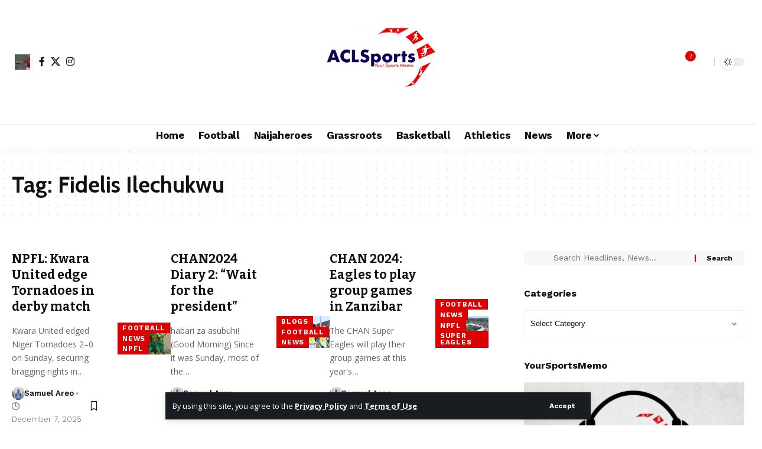

--- FILE ---
content_type: text/html; charset=UTF-8
request_url: https://www.aclsports.com/tag/fidelis-ilechukwu/
body_size: 31551
content:
<!DOCTYPE html><html lang="en-GB"><head><meta charset="UTF-8" /><meta http-equiv="X-UA-Compatible" content="IE=edge" /><meta name="viewport" content="width=device-width, initial-scale=1.0" /><link rel="profile" href="https://gmpg.org/xfn/11" /><meta name='robots' content='index, follow, max-image-preview:large, max-snippet:-1, max-video-preview:-1' /><title>Fidelis Ilechukwu Archives - ACLSports</title><link rel="preconnect" href="https://fonts.gstatic.com" crossorigin><link rel="preload" as="style" onload="this.onload=null;this.rel='stylesheet'" id="rb-preload-gfonts" href="https://fonts.googleapis.com/css?family=Open+Sans%3A300%2C400%2C500%2C600%2C700%2C800%2C300italic%2C400italic%2C500italic%2C600italic%2C700italic%2C800italic%7CCabin%3A700%7CBitter%3A700%2C600%2C900%7CWork+Sans%3A700%2C300%2C600%2C400%2C900&amp;display=swap" crossorigin><noscript><link rel="stylesheet" href="https://fonts.googleapis.com/css?family=Open+Sans%3A300%2C400%2C500%2C600%2C700%2C800%2C300italic%2C400italic%2C500italic%2C600italic%2C700italic%2C800italic%7CCabin%3A700%7CBitter%3A700%2C600%2C900%7CWork+Sans%3A700%2C300%2C600%2C400%2C900&amp;display=swap"></noscript><link rel="canonical" href="https://www.aclsports.com/tag/fidelis-ilechukwu/" /><link rel="next" href="https://www.aclsports.com/tag/fidelis-ilechukwu/page/2/" /><meta property="og:locale" content="en_GB" /><meta property="og:type" content="article" /><meta property="og:title" content="Fidelis Ilechukwu Archives" /><meta property="og:url" content="https://www.aclsports.com/tag/fidelis-ilechukwu/" /><meta property="og:site_name" content="ACLSports" /><meta name="twitter:card" content="summary_large_image" /><meta name="twitter:site" content="@acl_sports" /> <script type="application/ld+json" class="yoast-schema-graph">{"@context":"https://schema.org","@graph":[{"@type":"CollectionPage","@id":"https://www.aclsports.com/tag/fidelis-ilechukwu/","url":"https://www.aclsports.com/tag/fidelis-ilechukwu/","name":"Fidelis Ilechukwu Archives - ACLSports","isPartOf":{"@id":"https://www.aclsports.com/#website"},"primaryImageOfPage":{"@id":"https://www.aclsports.com/tag/fidelis-ilechukwu/#primaryimage"},"image":{"@id":"https://www.aclsports.com/tag/fidelis-ilechukwu/#primaryimage"},"thumbnailUrl":"https://www.aclsports.com/wp-content/uploads/2025/12/Kwara-United-clelebrates-e1765133662926.jpeg","breadcrumb":{"@id":"https://www.aclsports.com/tag/fidelis-ilechukwu/#breadcrumb"},"inLanguage":"en-GB"},{"@type":"ImageObject","inLanguage":"en-GB","@id":"https://www.aclsports.com/tag/fidelis-ilechukwu/#primaryimage","url":"https://www.aclsports.com/wp-content/uploads/2025/12/Kwara-United-clelebrates-e1765133662926.jpeg","contentUrl":"https://www.aclsports.com/wp-content/uploads/2025/12/Kwara-United-clelebrates-e1765133662926.jpeg","width":540,"height":443},{"@type":"BreadcrumbList","@id":"https://www.aclsports.com/tag/fidelis-ilechukwu/#breadcrumb","itemListElement":[{"@type":"ListItem","position":1,"name":"Home","item":"https://www.aclsports.com/"},{"@type":"ListItem","position":2,"name":"Fidelis Ilechukwu"}]},{"@type":"WebSite","@id":"https://www.aclsports.com/#website","url":"https://www.aclsports.com/","name":"ACLSports","description":"Your Sports Memo","publisher":{"@id":"https://www.aclsports.com/#organization"},"potentialAction":[{"@type":"SearchAction","target":{"@type":"EntryPoint","urlTemplate":"https://www.aclsports.com/?s={search_term_string}"},"query-input":{"@type":"PropertyValueSpecification","valueRequired":true,"valueName":"search_term_string"}}],"inLanguage":"en-GB"},{"@type":"Organization","@id":"https://www.aclsports.com/#organization","name":"ACLSports","url":"https://www.aclsports.com/","logo":{"@type":"ImageObject","inLanguage":"en-GB","@id":"https://www.aclsports.com/#/schema/logo/image/","url":"https://aclsports.com/wp-content/uploads/2017/06/ACL-Sports-Logo.jpeg","contentUrl":"https://aclsports.com/wp-content/uploads/2017/06/ACL-Sports-Logo.jpeg","width":798,"height":524,"caption":"ACLSports"},"image":{"@id":"https://www.aclsports.com/#/schema/logo/image/"},"sameAs":["https://www.facebook.com/aclsportsmemo","https://x.com/acl_sports","https://www.instagram.com/acl_sports"]}]}</script> <link rel='dns-prefetch' href='//stats.wp.com' /><link rel='dns-prefetch' href='//widgets.wp.com' /><link rel="alternate" type="application/rss+xml" title="ACLSports &raquo; Feed" href="https://www.aclsports.com/feed/" /><link rel="alternate" type="application/rss+xml" title="ACLSports &raquo; Comments Feed" href="https://www.aclsports.com/comments/feed/" /><link rel="alternate" type="application/rss+xml" title="ACLSports &raquo; Fidelis Ilechukwu Tag Feed" href="https://www.aclsports.com/tag/fidelis-ilechukwu/feed/" /> <script type="application/ld+json">{
    "@context": "https://schema.org",
    "@type": "Organization",
    "legalName": "ACLSports",
    "url": "https://www.aclsports.com/",
    "logo": "https://www.aclsports.com/wp-content/uploads/2017/06/ACL-Sports-Logo.jpeg",
    "sameAs": [
        "https://facebook.com/aclsportsmemo",
        "https://twitter.com/acl_sports",
        "https://instagram.com/acl_sports"
    ]
}</script> <style id='wp-img-auto-sizes-contain-inline-css'>img:is([sizes=auto i],[sizes^="auto," i]){contain-intrinsic-size:3000px 1500px}</style><link data-optimized="1" rel='stylesheet' id='embedpress-css-css' href='https://www.aclsports.com/wp-content/litespeed/css/240ff21b91c48d19f8d5d4912bf40347.css?ver=cc5a1' media='all' /><link data-optimized="1" rel='stylesheet' id='embedpress-blocks-style-css' href='https://www.aclsports.com/wp-content/litespeed/css/90e5bb01d962f62cf95661b9551e835a.css?ver=2e40d' media='all' /><link data-optimized="1" rel='stylesheet' id='embedpress-lazy-load-css-css' href='https://www.aclsports.com/wp-content/litespeed/css/c9fe55ab80dddc87e1f0bbf7058f9609.css?ver=bd57b' media='all' /><style id='wp-emoji-styles-inline-css'>img.wp-smiley,img.emoji{display:inline!important;border:none!important;box-shadow:none!important;height:1em!important;width:1em!important;margin:0 0.07em!important;vertical-align:-0.1em!important;background:none!important;padding:0!important}</style><link data-optimized="1" rel='stylesheet' id='wp-block-library-css' href='https://www.aclsports.com/wp-content/litespeed/css/74145b3c7ab254d22ec876ced15834a3.css?ver=435cf' media='all' /><style id='classic-theme-styles-inline-css'>/*! This file is auto-generated */
.wp-block-button__link{color:#fff;background-color:#32373c;border-radius:9999px;box-shadow:none;text-decoration:none;padding:calc(.667em + 2px) calc(1.333em + 2px);font-size:1.125em}.wp-block-file__button{background:#32373c;color:#fff;text-decoration:none}</style><link data-optimized="1" rel='stylesheet' id='foxiz-elements-css' href='https://www.aclsports.com/wp-content/litespeed/css/9eee3f44a7d922e9b6eef6a764c70cf8.css?ver=b4433' media='all' /><style id='global-styles-inline-css'>:root{--wp--preset--aspect-ratio--square:1;--wp--preset--aspect-ratio--4-3:4/3;--wp--preset--aspect-ratio--3-4:3/4;--wp--preset--aspect-ratio--3-2:3/2;--wp--preset--aspect-ratio--2-3:2/3;--wp--preset--aspect-ratio--16-9:16/9;--wp--preset--aspect-ratio--9-16:9/16;--wp--preset--color--black:#000000;--wp--preset--color--cyan-bluish-gray:#abb8c3;--wp--preset--color--white:#ffffff;--wp--preset--color--pale-pink:#f78da7;--wp--preset--color--vivid-red:#cf2e2e;--wp--preset--color--luminous-vivid-orange:#ff6900;--wp--preset--color--luminous-vivid-amber:#fcb900;--wp--preset--color--light-green-cyan:#7bdcb5;--wp--preset--color--vivid-green-cyan:#00d084;--wp--preset--color--pale-cyan-blue:#8ed1fc;--wp--preset--color--vivid-cyan-blue:#0693e3;--wp--preset--color--vivid-purple:#9b51e0;--wp--preset--gradient--vivid-cyan-blue-to-vivid-purple:linear-gradient(135deg,rgb(6,147,227) 0%,rgb(155,81,224) 100%);--wp--preset--gradient--light-green-cyan-to-vivid-green-cyan:linear-gradient(135deg,rgb(122,220,180) 0%,rgb(0,208,130) 100%);--wp--preset--gradient--luminous-vivid-amber-to-luminous-vivid-orange:linear-gradient(135deg,rgb(252,185,0) 0%,rgb(255,105,0) 100%);--wp--preset--gradient--luminous-vivid-orange-to-vivid-red:linear-gradient(135deg,rgb(255,105,0) 0%,rgb(207,46,46) 100%);--wp--preset--gradient--very-light-gray-to-cyan-bluish-gray:linear-gradient(135deg,rgb(238,238,238) 0%,rgb(169,184,195) 100%);--wp--preset--gradient--cool-to-warm-spectrum:linear-gradient(135deg,rgb(74,234,220) 0%,rgb(151,120,209) 20%,rgb(207,42,186) 40%,rgb(238,44,130) 60%,rgb(251,105,98) 80%,rgb(254,248,76) 100%);--wp--preset--gradient--blush-light-purple:linear-gradient(135deg,rgb(255,206,236) 0%,rgb(152,150,240) 100%);--wp--preset--gradient--blush-bordeaux:linear-gradient(135deg,rgb(254,205,165) 0%,rgb(254,45,45) 50%,rgb(107,0,62) 100%);--wp--preset--gradient--luminous-dusk:linear-gradient(135deg,rgb(255,203,112) 0%,rgb(199,81,192) 50%,rgb(65,88,208) 100%);--wp--preset--gradient--pale-ocean:linear-gradient(135deg,rgb(255,245,203) 0%,rgb(182,227,212) 50%,rgb(51,167,181) 100%);--wp--preset--gradient--electric-grass:linear-gradient(135deg,rgb(202,248,128) 0%,rgb(113,206,126) 100%);--wp--preset--gradient--midnight:linear-gradient(135deg,rgb(2,3,129) 0%,rgb(40,116,252) 100%);--wp--preset--font-size--small:13px;--wp--preset--font-size--medium:20px;--wp--preset--font-size--large:36px;--wp--preset--font-size--x-large:42px;--wp--preset--spacing--20:0.44rem;--wp--preset--spacing--30:0.67rem;--wp--preset--spacing--40:1rem;--wp--preset--spacing--50:1.5rem;--wp--preset--spacing--60:2.25rem;--wp--preset--spacing--70:3.38rem;--wp--preset--spacing--80:5.06rem;--wp--preset--shadow--natural:6px 6px 9px rgba(0, 0, 0, 0.2);--wp--preset--shadow--deep:12px 12px 50px rgba(0, 0, 0, 0.4);--wp--preset--shadow--sharp:6px 6px 0px rgba(0, 0, 0, 0.2);--wp--preset--shadow--outlined:6px 6px 0px -3px rgb(255, 255, 255), 6px 6px rgb(0, 0, 0);--wp--preset--shadow--crisp:6px 6px 0px rgb(0, 0, 0)}:where(.is-layout-flex){gap:.5em}:where(.is-layout-grid){gap:.5em}body .is-layout-flex{display:flex}.is-layout-flex{flex-wrap:wrap;align-items:center}.is-layout-flex>:is(*,div){margin:0}body .is-layout-grid{display:grid}.is-layout-grid>:is(*,div){margin:0}:where(.wp-block-columns.is-layout-flex){gap:2em}:where(.wp-block-columns.is-layout-grid){gap:2em}:where(.wp-block-post-template.is-layout-flex){gap:1.25em}:where(.wp-block-post-template.is-layout-grid){gap:1.25em}.has-black-color{color:var(--wp--preset--color--black)!important}.has-cyan-bluish-gray-color{color:var(--wp--preset--color--cyan-bluish-gray)!important}.has-white-color{color:var(--wp--preset--color--white)!important}.has-pale-pink-color{color:var(--wp--preset--color--pale-pink)!important}.has-vivid-red-color{color:var(--wp--preset--color--vivid-red)!important}.has-luminous-vivid-orange-color{color:var(--wp--preset--color--luminous-vivid-orange)!important}.has-luminous-vivid-amber-color{color:var(--wp--preset--color--luminous-vivid-amber)!important}.has-light-green-cyan-color{color:var(--wp--preset--color--light-green-cyan)!important}.has-vivid-green-cyan-color{color:var(--wp--preset--color--vivid-green-cyan)!important}.has-pale-cyan-blue-color{color:var(--wp--preset--color--pale-cyan-blue)!important}.has-vivid-cyan-blue-color{color:var(--wp--preset--color--vivid-cyan-blue)!important}.has-vivid-purple-color{color:var(--wp--preset--color--vivid-purple)!important}.has-black-background-color{background-color:var(--wp--preset--color--black)!important}.has-cyan-bluish-gray-background-color{background-color:var(--wp--preset--color--cyan-bluish-gray)!important}.has-white-background-color{background-color:var(--wp--preset--color--white)!important}.has-pale-pink-background-color{background-color:var(--wp--preset--color--pale-pink)!important}.has-vivid-red-background-color{background-color:var(--wp--preset--color--vivid-red)!important}.has-luminous-vivid-orange-background-color{background-color:var(--wp--preset--color--luminous-vivid-orange)!important}.has-luminous-vivid-amber-background-color{background-color:var(--wp--preset--color--luminous-vivid-amber)!important}.has-light-green-cyan-background-color{background-color:var(--wp--preset--color--light-green-cyan)!important}.has-vivid-green-cyan-background-color{background-color:var(--wp--preset--color--vivid-green-cyan)!important}.has-pale-cyan-blue-background-color{background-color:var(--wp--preset--color--pale-cyan-blue)!important}.has-vivid-cyan-blue-background-color{background-color:var(--wp--preset--color--vivid-cyan-blue)!important}.has-vivid-purple-background-color{background-color:var(--wp--preset--color--vivid-purple)!important}.has-black-border-color{border-color:var(--wp--preset--color--black)!important}.has-cyan-bluish-gray-border-color{border-color:var(--wp--preset--color--cyan-bluish-gray)!important}.has-white-border-color{border-color:var(--wp--preset--color--white)!important}.has-pale-pink-border-color{border-color:var(--wp--preset--color--pale-pink)!important}.has-vivid-red-border-color{border-color:var(--wp--preset--color--vivid-red)!important}.has-luminous-vivid-orange-border-color{border-color:var(--wp--preset--color--luminous-vivid-orange)!important}.has-luminous-vivid-amber-border-color{border-color:var(--wp--preset--color--luminous-vivid-amber)!important}.has-light-green-cyan-border-color{border-color:var(--wp--preset--color--light-green-cyan)!important}.has-vivid-green-cyan-border-color{border-color:var(--wp--preset--color--vivid-green-cyan)!important}.has-pale-cyan-blue-border-color{border-color:var(--wp--preset--color--pale-cyan-blue)!important}.has-vivid-cyan-blue-border-color{border-color:var(--wp--preset--color--vivid-cyan-blue)!important}.has-vivid-purple-border-color{border-color:var(--wp--preset--color--vivid-purple)!important}.has-vivid-cyan-blue-to-vivid-purple-gradient-background{background:var(--wp--preset--gradient--vivid-cyan-blue-to-vivid-purple)!important}.has-light-green-cyan-to-vivid-green-cyan-gradient-background{background:var(--wp--preset--gradient--light-green-cyan-to-vivid-green-cyan)!important}.has-luminous-vivid-amber-to-luminous-vivid-orange-gradient-background{background:var(--wp--preset--gradient--luminous-vivid-amber-to-luminous-vivid-orange)!important}.has-luminous-vivid-orange-to-vivid-red-gradient-background{background:var(--wp--preset--gradient--luminous-vivid-orange-to-vivid-red)!important}.has-very-light-gray-to-cyan-bluish-gray-gradient-background{background:var(--wp--preset--gradient--very-light-gray-to-cyan-bluish-gray)!important}.has-cool-to-warm-spectrum-gradient-background{background:var(--wp--preset--gradient--cool-to-warm-spectrum)!important}.has-blush-light-purple-gradient-background{background:var(--wp--preset--gradient--blush-light-purple)!important}.has-blush-bordeaux-gradient-background{background:var(--wp--preset--gradient--blush-bordeaux)!important}.has-luminous-dusk-gradient-background{background:var(--wp--preset--gradient--luminous-dusk)!important}.has-pale-ocean-gradient-background{background:var(--wp--preset--gradient--pale-ocean)!important}.has-electric-grass-gradient-background{background:var(--wp--preset--gradient--electric-grass)!important}.has-midnight-gradient-background{background:var(--wp--preset--gradient--midnight)!important}.has-small-font-size{font-size:var(--wp--preset--font-size--small)!important}.has-medium-font-size{font-size:var(--wp--preset--font-size--medium)!important}.has-large-font-size{font-size:var(--wp--preset--font-size--large)!important}.has-x-large-font-size{font-size:var(--wp--preset--font-size--x-large)!important}:where(.wp-block-post-template.is-layout-flex){gap:1.25em}:where(.wp-block-post-template.is-layout-grid){gap:1.25em}:where(.wp-block-term-template.is-layout-flex){gap:1.25em}:where(.wp-block-term-template.is-layout-grid){gap:1.25em}:where(.wp-block-columns.is-layout-flex){gap:2em}:where(.wp-block-columns.is-layout-grid){gap:2em}:root :where(.wp-block-pullquote){font-size:1.5em;line-height:1.6}</style><link data-optimized="1" rel='stylesheet' id='contact-form-7-css' href='https://www.aclsports.com/wp-content/litespeed/css/9c22bcfea7e8341c17633f7a4ecd04e4.css?ver=01e04' media='all' /><link data-optimized="1" rel='stylesheet' id='jetpack-subscriptions-css' href='https://www.aclsports.com/wp-content/litespeed/css/c6a5fd09db64bf2ed3fed441152a1b29.css?ver=32ece' media='all' /><link data-optimized="1" rel='stylesheet' id='elementor-frontend-css' href='https://www.aclsports.com/wp-content/litespeed/css/bc87db62f30c672ab9450a19992b539c.css?ver=40621' media='all' /><link data-optimized="1" rel='stylesheet' id='elementor-post-41240-css' href='https://www.aclsports.com/wp-content/litespeed/css/397b0ce73446e676dd158652958b629d.css?ver=4e3bf' media='all' /><link data-optimized="1" rel='stylesheet' id='foxiz-main-css' href='https://www.aclsports.com/wp-content/litespeed/css/0b271d1aaf1925ff11573992870d376e.css?ver=3a3ea' media='all' /><style id='foxiz-main-inline-css'>:root{--body-family:Open Sans;--body-fweight:400;--body-fcolor:#111111;--body-fsize:16px;--h1-family:Cabin;--h1-fweight:700;--h1-fsize:38px;--h2-family:Bitter;--h2-fweight:700;--h2-fsize:32px;--h3-family:Bitter;--h3-fweight:700;--h3-fsize:21px;--h4-family:Bitter;--h4-fweight:700;--h4-fsize:16px;--h5-family:Bitter;--h5-fweight:700;--h5-fsize:15px;--h6-family:Bitter;--h6-fweight:600;--h6-fsize:14px;--cat-family:Work Sans;--cat-fweight:700;--cat-transform:uppercase;--cat-fsize:10px;--meta-family:Work Sans;--meta-fweight:300;--meta-b-family:Work Sans;--meta-b-fweight:600;--input-family:Work Sans;--input-fweight:400;--btn-family:Work Sans;--btn-fweight:700;--menu-family:Work Sans;--menu-fweight:700;--submenu-family:Work Sans;--submenu-fweight:700;--dwidgets-family:Work Sans;--dwidgets-fweight:700;--dwidgets-fsize:14px;--headline-family:Bitter;--headline-fweight:900;--headline-fsize:52px;--tagline-family:Work Sans;--tagline-fweight:600;--tagline-fsize:20px;--heading-family:Work Sans;--heading-fweight:700;--subheading-family:Work Sans;--subheading-fweight:900;--quote-family:Work Sans;--quote-fweight:700;--bcrumb-family:Work Sans;--bcrumb-fweight:700;--headline-s-fsize:42px;--tagline-s-fsize:14px}@media (max-width:1024px){body{--body-fsize:16px;--h1-fsize:32px;--h2-fsize:28px;--h3-fsize:20px;--h4-fsize:15px;--h5-fsize:15px;--h6-fsize:14px;--excerpt-fsize:12px;--headline-fsize:34px;--headline-s-fsize:34px;--tagline-fsize:18px;--tagline-s-fsize:18px}}@media (max-width:767px){body{--body-fsize:15px;--h1-fsize:28px;--h2-fsize:24px;--h3-fsize:18px;--h4-fsize:15px;--h5-fsize:15px;--h6-fsize:14px;--excerpt-fsize:12px;--headline-fsize:26px;--headline-s-fsize:26px;--tagline-fsize:15px;--tagline-s-fsize:15px}}:root{--g-color:#dd0000;--g-color-90:#dd0000e6;--indicator-bg-from:#dd0000}[data-theme="dark"].is-hd-4{--nav-bg:#191c20;--nav-bg-from:#191c20;--nav-bg-to:#191c20;--nav-bg-glass:#191c2011;--nav-bg-glass-from:#191c2011;--nav-bg-glass-to:#191c2011}.is-hd-5,body.is-hd-5:not(.sticky-on){--hd-logo-height:180px}[data-theme="dark"].is-hd-5,[data-theme="dark"].is-hd-5:not(.sticky-on){--nav-bg:#191c20;--nav-bg-from:#191c20;--nav-bg-to:#191c20;--nav-bg-glass:#191c2011;--nav-bg-glass-from:#191c2011;--nav-bg-glass-to:#191c2011}:root{--topad-spacing:15px;--round-3:0px;--round-5:0px;--round-7:0px;--hyperlink-line-color:var(--g-color);--mbnav-height:80px;--s-content-width:760px;--max-width-wo-sb:840px;--s10-feat-ratio:45%;--s11-feat-ratio:45%;--login-popup-w:350px}.p-readmore{font-family:Work Sans;font-weight:700}.mobile-menu>li>a{font-family:Work Sans;font-weight:700}.mobile-qview a{font-family:Work Sans;font-weight:700}.search-header:before{background-repeat:no-repeat;background-size:cover;background-image:url(https://foxiz.themeruby.com/news/wp-content/uploads/2021/09/search-bg.jpg);background-attachment:scroll;background-position:center center}[data-theme="dark"] .search-header:before{background-repeat:no-repeat;background-size:cover;background-image:url(https://foxiz.themeruby.com/news/wp-content/uploads/2021/09/search-bgd.jpg);background-attachment:scroll;background-position:center center}.footer-has-bg{background-color:#0c044e;background-repeat:no-repeat;background-size:cover;background-position:center center}[data-theme="dark"] .footer-has-bg{background-color:#000}.copyright-menu a{font-size:14px}.copyright-inner .copyright{font-size:14px}.amp-footer .footer-logo{height:50px}#amp-mobile-version-switcher{display:none}.search-icon-svg{-webkit-mask-image:url(https://foxiz.themeruby.com/news/wp-content/uploads/2022/08/news-search.svg);mask-image:url(https://foxiz.themeruby.com/news/wp-content/uploads/2022/08/news-search.svg)}.notification-icon-svg{-webkit-mask-image:url(https://foxiz.themeruby.com/news/wp-content/uploads/2022/08/noti-news.svg);mask-image:url(https://foxiz.themeruby.com/news/wp-content/uploads/2022/08/noti-news.svg)}.login-icon-svg{background-image:url(https://www.aclsports.com/wp-content/uploads/2017/08/Anthony_Matial.jpg);background-size:cover;background-color:#fff0}.login-icon-svg,.rbi-user.wnav-icon{font-size:26px}@media (max-width:767px){.login-icon-svg,.rbi-user.wnav-icon{font-size:22.1px}}.p-category.category-id-8501,.term-i-8501{--cat-highlight:#17747a;--cat-highlight-90:#17747ae6}.category-8501 .blog-content{--heading-sub-color:#17747a}.is-cbox-8501{--cbox-bg:#17747ae6}</style><link data-optimized="1" rel='stylesheet' id='foxiz-print-css' href='https://www.aclsports.com/wp-content/litespeed/css/9066a683e9a4806915bd2ac907372c1b.css?ver=d0e68' media='all' /><link data-optimized="1" rel='stylesheet' id='foxiz-style-css' href='https://www.aclsports.com/wp-content/litespeed/css/d1330609a9953bc78e87ac26bf372926.css?ver=9f176' media='all' /><link data-optimized="1" rel='stylesheet' id='elementor-gf-local-roboto-css' href='https://www.aclsports.com/wp-content/litespeed/css/0ab9ee0bc34aad44b7bba76752e37d27.css?ver=1de75' media='all' /><link data-optimized="1" rel='stylesheet' id='elementor-gf-local-robotoslab-css' href='https://www.aclsports.com/wp-content/litespeed/css/e6de7a637c92876eca525a06483d6ea0.css?ver=c0181' media='all' /> <script src="https://www.aclsports.com/wp-includes/js/jquery/jquery.min.js?ver=3.7.1" id="jquery-core-js"></script> <script data-optimized="1" src="https://www.aclsports.com/wp-content/litespeed/js/1ade95873cabe123e3e7f28234a236a5.js?ver=6b12e" id="jquery-migrate-js" defer data-deferred="1"></script> <script data-optimized="1" src="https://www.aclsports.com/wp-content/litespeed/js/915a1bc2ad56ddfd9a31648c0b0d6541.js?ver=de1af" id="highlight-share-js" defer data-deferred="1"></script> <link rel="preload" href="https://www.aclsports.com/wp-content/themes/foxiz/assets/fonts/icons.woff2?ver=2.5.0" as="font" type="font/woff2" crossorigin="anonymous"><link rel="https://api.w.org/" href="https://www.aclsports.com/wp-json/" /><link rel="alternate" title="JSON" type="application/json" href="https://www.aclsports.com/wp-json/wp/v2/tags/1559" /> <script data-optimized="1" src="https://www.aclsports.com/wp-content/litespeed/js/7da17e76e86fbe67c8700c90d1f7a978.js?ver=7a978" defer></script> <script data-optimized="1" src="[data-uri]" defer></script> <style>img#wpstats{display:none}</style><meta name="generator" content="Elementor 3.34.0; features: e_font_icon_svg, additional_custom_breakpoints; settings: css_print_method-external, google_font-enabled, font_display-swap"> <script data-optimized="1" type='text/javascript' src="[data-uri]" defer></script>  <script data-optimized="1" type='text/javascript' src="[data-uri]" defer></script><script data-optimized="1" type='text/javascript' src="[data-uri]" defer></script><script type="application/ld+json">{
    "@context": "https://schema.org",
    "@type": "WebSite",
    "@id": "https://www.aclsports.com/#website",
    "url": "https://www.aclsports.com/",
    "name": "ACLSports",
    "potentialAction": {
        "@type": "SearchAction",
        "target": "https://www.aclsports.com/?s={search_term_string}",
        "query-input": "required name=search_term_string"
    }
}</script> <style>.e-con.e-parent:nth-of-type(n+4):not(.e-lazyloaded):not(.e-no-lazyload),.e-con.e-parent:nth-of-type(n+4):not(.e-lazyloaded):not(.e-no-lazyload) *{background-image:none!important}@media screen and (max-height:1024px){.e-con.e-parent:nth-of-type(n+3):not(.e-lazyloaded):not(.e-no-lazyload),.e-con.e-parent:nth-of-type(n+3):not(.e-lazyloaded):not(.e-no-lazyload) *{background-image:none!important}}@media screen and (max-height:640px){.e-con.e-parent:nth-of-type(n+2):not(.e-lazyloaded):not(.e-no-lazyload),.e-con.e-parent:nth-of-type(n+2):not(.e-lazyloaded):not(.e-no-lazyload) *{background-image:none!important}}</style> <script type="application/ld+json">{"@context":"http://schema.org","@type":"BreadcrumbList","itemListElement":[{"@type":"ListItem","position":3,"item":{"@id":"https://www.aclsports.com/tag/fidelis-ilechukwu/","name":"Fidelis Ilechukwu"}},{"@type":"ListItem","position":2,"item":{"@id":"https://www.aclsports.com/blog/","name":"Blog"}},{"@type":"ListItem","position":1,"item":{"@id":"https://www.aclsports.com","name":"ACLSports"}}]}</script> <link rel="icon" href="https://www.aclsports.com/wp-content/uploads/2017/06/cropped-ACL-Sports-Logo-32x32.jpeg" sizes="32x32" /><link rel="icon" href="https://www.aclsports.com/wp-content/uploads/2017/06/cropped-ACL-Sports-Logo-192x192.jpeg" sizes="192x192" /><link rel="apple-touch-icon" href="https://www.aclsports.com/wp-content/uploads/2017/06/cropped-ACL-Sports-Logo-180x180.jpeg" /><meta name="msapplication-TileImage" content="https://www.aclsports.com/wp-content/uploads/2017/06/cropped-ACL-Sports-Logo-270x270.jpeg" /></head><body data-rsssl=1 class="archive tag tag-fidelis-ilechukwu tag-1559 wp-embed-responsive wp-theme-foxiz personalized-all elementor-default elementor-kit-41240 menu-ani-1 hover-ani-1 btn-ani-1 btn-transform-1 is-rm-1 lmeta-dot loader-1 dark-sw-1 mtax-1 toc-smooth is-hd-5 is-backtop  is-mstick is-smart-sticky" data-theme="default"><noscript>
<img height="1" width="1" style="display:none" alt="fbpx"
src="https://www.facebook.com/tr?id=846096359072010&ev=PageView&noscript=1" />
</noscript><div class="site-outer"><div id="site-header" class="header-wrap rb-section header-5 header-fw style-tb-shadow-border"><aside id="rb-privacy" class="privacy-bar privacy-bottom"><div class="privacy-inner"><div class="privacy-content">By using this site, you agree to the <a href="https://aclsports.com/privacy-policy/">Privacy Policy</a> and <a href="https://aclsports.com/terms-and-conditions/">Terms of Use</a>.</div><div class="privacy-dismiss"><a id="privacy-trigger" href="#" role="button" class="privacy-dismiss-btn is-btn"><span>Accept</span></a></div></div></aside><div class="logo-sec"><div class="logo-sec-inner rb-container edge-padding"><div class="logo-sec-left"><div class="wnav-holder widget-h-login header-dropdown-outer">
<a href="https://www.aclsports.com/wp-login.php?redirect_to=https%3A%2F%2Fwww.aclsports.com%2Ftag%2Ffidelis-ilechukwu%2F" class="login-toggle is-login header-element" data-title="Sign In" rel="nofollow" aria-label="Sign In"><span class="login-icon-svg"></span></a></div><div class="header-social-list wnav-holder"><a class="social-link-facebook" aria-label="Facebook" data-title="Facebook" href="https://facebook.com/aclsportsmemo" target="_blank" rel="noopener nofollow"><i class="rbi rbi-facebook" aria-hidden="true"></i></a><a class="social-link-twitter" aria-label="X" data-title="X" href="https://twitter.com/acl_sports" target="_blank" rel="noopener nofollow"><i class="rbi rbi-twitter" aria-hidden="true"></i></a><a class="social-link-instagram" aria-label="Instagram" data-title="Instagram" href="https://instagram.com/acl_sports" target="_blank" rel="noopener nofollow"><i class="rbi rbi-instagram" aria-hidden="true"></i></a></div></div><div class="logo-sec-center"><div class="logo-wrap is-image-logo site-branding">
<a href="https://www.aclsports.com/" class="logo" title="ACLSports">
<img fetchpriority="high" class="logo-default" data-mode="default" height="524" width="798" src="https://www.aclsports.com/wp-content/uploads/2017/06/ACL-Sports-Logo.jpeg" alt="ACLSports" decoding="async" loading="eager" fetchpriority="high"><img fetchpriority="high" class="logo-dark" data-mode="dark" height="524" width="798" src="https://www.aclsports.com/wp-content/uploads/2017/06/ACL-Sports-Logo.jpeg" alt="ACLSports" decoding="async" loading="eager" fetchpriority="high"><img fetchpriority="high" class="logo-transparent" height="524" width="798" src="https://www.aclsports.com/wp-content/uploads/2017/06/ACL-Sports-Logo.jpeg" alt="ACLSports" decoding="async" loading="eager" fetchpriority="high">			</a></div></div><div class="logo-sec-right"><div class="navbar-right"><div class="wnav-holder header-dropdown-outer"><div class="dropdown-trigger notification-icon notification-trigger">
<span class="notification-icon-inner" data-title="Notification">
<span class="notification-icon-holder">
<span class="notification-icon-svg"></span>
<span class="notification-info"></span>
</span>
</span></div><div class="header-dropdown notification-dropdown"><div class="notification-popup"><div class="notification-header">
<span class="h4">Notification</span>
<a class="notification-url meta-text" href="https://aclsports.com/blogs/">Show More								<i class="rbi rbi-cright" aria-hidden="true"></i></a></div><div class="notification-content"><div class="scroll-holder"><div class="rb-notification ecat-l-dot is-feat-right" data-interval="12"></div></div></div></div></div></div><div class="wnav-holder w-header-search header-dropdown-outer">
<a href="#" role="button" data-title="Search" class="icon-holder header-element search-btn search-trigger" aria-label="Search">
<span class="search-icon-svg"></span>							</a><div class="header-dropdown"><div class="header-search-form is-icon-layout"><form method="get" action="https://www.aclsports.com/" class="rb-search-form live-search-form"  data-search="post" data-limit="0" data-follow="0" data-tax="category" data-dsource="0"  data-ptype=""><div class="search-form-inner"><span class="search-icon"><span class="search-icon-svg"></span></span><span class="search-text"><input type="text" class="field" placeholder="Search Headlines, News..." value="" name="s"/></span><span class="rb-search-submit"><input type="submit" value="Search"/><i class="rbi rbi-cright" aria-hidden="true"></i></span><span class="live-search-animation rb-loader"></span></div><div class="live-search-response"></div></form></div></div></div><div class="dark-mode-toggle-wrap"><div class="dark-mode-toggle">
<span class="dark-mode-slide">
<i class="dark-mode-slide-btn mode-icon-dark" data-title="Switch to Light"><svg class="svg-icon svg-mode-dark" aria-hidden="true" role="img" focusable="false" xmlns="http://www.w3.org/2000/svg" viewBox="0 0 1024 1024"><path fill="currentColor" d="M968.172 426.83c-2.349-12.673-13.274-21.954-26.16-22.226-12.876-0.22-24.192 8.54-27.070 21.102-27.658 120.526-133.48 204.706-257.334 204.706-145.582 0-264.022-118.44-264.022-264.020 0-123.86 84.18-229.676 204.71-257.33 12.558-2.88 21.374-14.182 21.102-27.066s-9.548-23.81-22.22-26.162c-27.996-5.196-56.654-7.834-85.176-7.834-123.938 0-240.458 48.266-328.098 135.904-87.638 87.638-135.902 204.158-135.902 328.096s48.264 240.458 135.902 328.096c87.64 87.638 204.16 135.904 328.098 135.904s240.458-48.266 328.098-135.904c87.638-87.638 135.902-204.158 135.902-328.096 0-28.498-2.638-57.152-7.828-85.17z"></path></svg></i>
<i class="dark-mode-slide-btn mode-icon-default" data-title="Switch to Dark"><svg class="svg-icon svg-mode-light" aria-hidden="true" role="img" focusable="false" xmlns="http://www.w3.org/2000/svg" viewBox="0 0 232.447 232.447"><path fill="currentColor" d="M116.211,194.8c-4.143,0-7.5,3.357-7.5,7.5v22.643c0,4.143,3.357,7.5,7.5,7.5s7.5-3.357,7.5-7.5V202.3 C123.711,198.157,120.354,194.8,116.211,194.8z" /><path fill="currentColor" d="M116.211,37.645c4.143,0,7.5-3.357,7.5-7.5V7.505c0-4.143-3.357-7.5-7.5-7.5s-7.5,3.357-7.5,7.5v22.641 C108.711,34.288,112.068,37.645,116.211,37.645z" /><path fill="currentColor" d="M50.054,171.78l-16.016,16.008c-2.93,2.929-2.931,7.677-0.003,10.606c1.465,1.466,3.385,2.198,5.305,2.198 c1.919,0,3.838-0.731,5.302-2.195l16.016-16.008c2.93-2.929,2.931-7.677,0.003-10.606C57.731,168.852,52.982,168.851,50.054,171.78 z" /><path fill="currentColor" d="M177.083,62.852c1.919,0,3.838-0.731,5.302-2.195L198.4,44.649c2.93-2.929,2.931-7.677,0.003-10.606 c-2.93-2.932-7.679-2.931-10.607-0.003l-16.016,16.008c-2.93,2.929-2.931,7.677-0.003,10.607 C173.243,62.12,175.163,62.852,177.083,62.852z" /><path fill="currentColor" d="M37.645,116.224c0-4.143-3.357-7.5-7.5-7.5H7.5c-4.143,0-7.5,3.357-7.5,7.5s3.357,7.5,7.5,7.5h22.645 C34.287,123.724,37.645,120.366,37.645,116.224z" /><path fill="currentColor" d="M224.947,108.724h-22.652c-4.143,0-7.5,3.357-7.5,7.5s3.357,7.5,7.5,7.5h22.652c4.143,0,7.5-3.357,7.5-7.5 S229.09,108.724,224.947,108.724z" /><path fill="currentColor" d="M50.052,60.655c1.465,1.465,3.384,2.197,5.304,2.197c1.919,0,3.839-0.732,5.303-2.196c2.93-2.929,2.93-7.678,0.001-10.606 L44.652,34.042c-2.93-2.93-7.679-2.929-10.606-0.001c-2.93,2.929-2.93,7.678-0.001,10.606L50.052,60.655z" /><path fill="currentColor" d="M182.395,171.782c-2.93-2.929-7.679-2.93-10.606-0.001c-2.93,2.929-2.93,7.678-0.001,10.607l16.007,16.008 c1.465,1.465,3.384,2.197,5.304,2.197c1.919,0,3.839-0.732,5.303-2.196c2.93-2.929,2.93-7.678,0.001-10.607L182.395,171.782z" /><path fill="currentColor" d="M116.22,48.7c-37.232,0-67.523,30.291-67.523,67.523s30.291,67.523,67.523,67.523s67.522-30.291,67.522-67.523 S153.452,48.7,116.22,48.7z M116.22,168.747c-28.962,0-52.523-23.561-52.523-52.523S87.258,63.7,116.22,63.7 c28.961,0,52.522,23.562,52.522,52.523S145.181,168.747,116.22,168.747z" /></svg></i>
</span></div></div></div></div></div></div><div id="navbar-outer" class="navbar-outer"><div id="sticky-holder" class="sticky-holder"><div class="navbar-wrap"><div class="rb-container edge-padding"><div class="navbar-inner"><div class="navbar-center"><nav id="site-navigation" class="main-menu-wrap" aria-label="main menu"><ul id="menu-primary-menu" class="main-menu rb-menu large-menu" itemscope itemtype="https://www.schema.org/SiteNavigationElement"><li id="menu-item-41390" class="menu-item menu-item-type-post_type menu-item-object-page menu-item-home menu-item-41390"><a href="https://www.aclsports.com/"><span>Home</span></a></li><li id="menu-item-406" class="menu-item menu-item-type-taxonomy menu-item-object-category menu-item-406"><a href="https://www.aclsports.com/football/"><span>Football</span></a></li><li id="menu-item-405" class="menu-item menu-item-type-taxonomy menu-item-object-category menu-item-405"><a href="https://www.aclsports.com/naijaheroes/"><span>Naijaheroes</span></a></li><li id="menu-item-928" class="menu-item menu-item-type-taxonomy menu-item-object-category menu-item-928"><a href="https://www.aclsports.com/grassroots/"><span>Grassroots</span></a></li><li id="menu-item-404" class="menu-item menu-item-type-taxonomy menu-item-object-category menu-item-404"><a href="https://www.aclsports.com/basketball/"><span>Basketball</span></a></li><li id="menu-item-840" class="menu-item menu-item-type-taxonomy menu-item-object-category menu-item-840"><a href="https://www.aclsports.com/athletics/"><span>Athletics</span></a></li><li id="menu-item-407" class="menu-item menu-item-type-taxonomy menu-item-object-category menu-item-407"><a href="https://www.aclsports.com/news/"><span>News</span></a></li><li id="menu-item-29389" class="menu-item menu-item-type-custom menu-item-object-custom menu-item-has-children menu-item-29389"><a href="#"><span>More</span></a><ul class="sub-menu"><li id="menu-item-43371" class="menu-item menu-item-type-post_type menu-item-object-page menu-item-43371"><a href="https://www.aclsports.com/laughter-leather-and-losses/"><span>Laughter, Leather &#038; Losses</span></a></li><li id="menu-item-29391" class="menu-item menu-item-type-post_type menu-item-object-page menu-item-29391"><a href="https://www.aclsports.com/podcast/"><span>#YOURSPORTSMEMO Podcast</span></a></li><li id="menu-item-677" class="menu-item menu-item-type-taxonomy menu-item-object-category menu-item-677"><a href="https://www.aclsports.com/blogs/"><span>Blogs</span></a></li><li id="menu-item-9760" class="menu-item menu-item-type-taxonomy menu-item-object-category menu-item-9760"><a href="https://www.aclsports.com/competition/"><span>Competition</span></a></li></ul></li></ul></nav></div></div></div></div><div id="header-mobile" class="header-mobile mh-style-shadow"><div class="header-mobile-wrap"><div class="mbnav mbnav-center edge-padding"><div class="navbar-left"><div class="mobile-toggle-wrap">
<a href="#" class="mobile-menu-trigger" role="button" rel="nofollow" aria-label="Open mobile menu">		<span class="burger-icon"><span></span><span></span><span></span></span>
</a></div></div><div class="navbar-center"><div class="mobile-logo-wrap is-image-logo site-branding">
<a href="https://www.aclsports.com/" title="ACLSports">
<img fetchpriority="high" class="logo-default" data-mode="default" height="524" width="798" src="https://www.aclsports.com/wp-content/uploads/2017/06/ACL-Sports-Logo.jpeg" alt="ACLSports" decoding="async" loading="eager" fetchpriority="high"><img fetchpriority="high" class="logo-dark" data-mode="dark" height="524" width="798" src="https://www.aclsports.com/wp-content/uploads/2017/06/ACL-Sports-Logo.jpeg" alt="ACLSports" decoding="async" loading="eager" fetchpriority="high">			</a></div></div><div class="navbar-right">
<a role="button" href="#" class="mobile-menu-trigger mobile-search-icon" aria-label="search"><span class="search-icon-svg"></span></a><div class="dark-mode-toggle-wrap"><div class="dark-mode-toggle">
<span class="dark-mode-slide">
<i class="dark-mode-slide-btn mode-icon-dark" data-title="Switch to Light"><svg class="svg-icon svg-mode-dark" aria-hidden="true" role="img" focusable="false" xmlns="http://www.w3.org/2000/svg" viewBox="0 0 1024 1024"><path fill="currentColor" d="M968.172 426.83c-2.349-12.673-13.274-21.954-26.16-22.226-12.876-0.22-24.192 8.54-27.070 21.102-27.658 120.526-133.48 204.706-257.334 204.706-145.582 0-264.022-118.44-264.022-264.020 0-123.86 84.18-229.676 204.71-257.33 12.558-2.88 21.374-14.182 21.102-27.066s-9.548-23.81-22.22-26.162c-27.996-5.196-56.654-7.834-85.176-7.834-123.938 0-240.458 48.266-328.098 135.904-87.638 87.638-135.902 204.158-135.902 328.096s48.264 240.458 135.902 328.096c87.64 87.638 204.16 135.904 328.098 135.904s240.458-48.266 328.098-135.904c87.638-87.638 135.902-204.158 135.902-328.096 0-28.498-2.638-57.152-7.828-85.17z"></path></svg></i>
<i class="dark-mode-slide-btn mode-icon-default" data-title="Switch to Dark"><svg class="svg-icon svg-mode-light" aria-hidden="true" role="img" focusable="false" xmlns="http://www.w3.org/2000/svg" viewBox="0 0 232.447 232.447"><path fill="currentColor" d="M116.211,194.8c-4.143,0-7.5,3.357-7.5,7.5v22.643c0,4.143,3.357,7.5,7.5,7.5s7.5-3.357,7.5-7.5V202.3 C123.711,198.157,120.354,194.8,116.211,194.8z" /><path fill="currentColor" d="M116.211,37.645c4.143,0,7.5-3.357,7.5-7.5V7.505c0-4.143-3.357-7.5-7.5-7.5s-7.5,3.357-7.5,7.5v22.641 C108.711,34.288,112.068,37.645,116.211,37.645z" /><path fill="currentColor" d="M50.054,171.78l-16.016,16.008c-2.93,2.929-2.931,7.677-0.003,10.606c1.465,1.466,3.385,2.198,5.305,2.198 c1.919,0,3.838-0.731,5.302-2.195l16.016-16.008c2.93-2.929,2.931-7.677,0.003-10.606C57.731,168.852,52.982,168.851,50.054,171.78 z" /><path fill="currentColor" d="M177.083,62.852c1.919,0,3.838-0.731,5.302-2.195L198.4,44.649c2.93-2.929,2.931-7.677,0.003-10.606 c-2.93-2.932-7.679-2.931-10.607-0.003l-16.016,16.008c-2.93,2.929-2.931,7.677-0.003,10.607 C173.243,62.12,175.163,62.852,177.083,62.852z" /><path fill="currentColor" d="M37.645,116.224c0-4.143-3.357-7.5-7.5-7.5H7.5c-4.143,0-7.5,3.357-7.5,7.5s3.357,7.5,7.5,7.5h22.645 C34.287,123.724,37.645,120.366,37.645,116.224z" /><path fill="currentColor" d="M224.947,108.724h-22.652c-4.143,0-7.5,3.357-7.5,7.5s3.357,7.5,7.5,7.5h22.652c4.143,0,7.5-3.357,7.5-7.5 S229.09,108.724,224.947,108.724z" /><path fill="currentColor" d="M50.052,60.655c1.465,1.465,3.384,2.197,5.304,2.197c1.919,0,3.839-0.732,5.303-2.196c2.93-2.929,2.93-7.678,0.001-10.606 L44.652,34.042c-2.93-2.93-7.679-2.929-10.606-0.001c-2.93,2.929-2.93,7.678-0.001,10.606L50.052,60.655z" /><path fill="currentColor" d="M182.395,171.782c-2.93-2.929-7.679-2.93-10.606-0.001c-2.93,2.929-2.93,7.678-0.001,10.607l16.007,16.008 c1.465,1.465,3.384,2.197,5.304,2.197c1.919,0,3.839-0.732,5.303-2.196c2.93-2.929,2.93-7.678,0.001-10.607L182.395,171.782z" /><path fill="currentColor" d="M116.22,48.7c-37.232,0-67.523,30.291-67.523,67.523s30.291,67.523,67.523,67.523s67.522-30.291,67.522-67.523 S153.452,48.7,116.22,48.7z M116.22,168.747c-28.962,0-52.523-23.561-52.523-52.523S87.258,63.7,116.22,63.7 c28.961,0,52.522,23.562,52.522,52.523S145.181,168.747,116.22,168.747z" /></svg></i>
</span></div></div></div></div></div><div class="mobile-collapse"><div class="collapse-holder"><div class="collapse-inner"><div class="mobile-search-form edge-padding"><div class="header-search-form is-form-layout">
<span class="h5">Search</span><form method="get" action="https://www.aclsports.com/" class="rb-search-form"  data-search="post" data-limit="0" data-follow="0" data-tax="category" data-dsource="0"  data-ptype=""><div class="search-form-inner"><span class="search-icon"><span class="search-icon-svg"></span></span><span class="search-text"><input type="text" class="field" placeholder="Search Headlines, News..." value="" name="s"/></span><span class="rb-search-submit"><input type="submit" value="Search"/><i class="rbi rbi-cright" aria-hidden="true"></i></span></div></form></div></div><nav class="mobile-menu-wrap edge-padding"><ul id="mobile-menu" class="mobile-menu"><li id="menu-item-43372" class="menu-item menu-item-type-post_type menu-item-object-page menu-item-home menu-item-43372"><a href="https://www.aclsports.com/"><span>Home</span></a></li><li id="menu-item-43374" class="menu-item menu-item-type-post_type menu-item-object-page menu-item-43374"><a href="https://www.aclsports.com/laughter-leather-and-losses/"><span>Laughter, Leather &#038; Losses</span></a></li><li id="menu-item-43378" class="menu-item menu-item-type-taxonomy menu-item-object-category menu-item-43378"><a href="https://www.aclsports.com/football/"><span>Football</span></a></li><li id="menu-item-43380" class="menu-item menu-item-type-taxonomy menu-item-object-category menu-item-43380"><a href="https://www.aclsports.com/naijaheroes/"><span>Naijaheroes</span></a></li><li id="menu-item-43379" class="menu-item menu-item-type-taxonomy menu-item-object-category menu-item-43379"><a href="https://www.aclsports.com/grassroots/"><span>Grassroots</span></a></li><li id="menu-item-43377" class="menu-item menu-item-type-taxonomy menu-item-object-category menu-item-43377"><a href="https://www.aclsports.com/basketball/"><span>Basketball</span></a></li><li id="menu-item-43376" class="menu-item menu-item-type-taxonomy menu-item-object-category menu-item-43376"><a href="https://www.aclsports.com/athletics/"><span>Athletics</span></a></li><li id="menu-item-43381" class="menu-item menu-item-type-taxonomy menu-item-object-category menu-item-43381"><a href="https://www.aclsports.com/news/"><span>News</span></a></li><li id="menu-item-43375" class="menu-item menu-item-type-taxonomy menu-item-object-category menu-item-43375"><a href="https://www.aclsports.com/podcasts/"><span>#YourSportsMemo</span></a></li></ul></nav><div class="collapse-sections"><div class="mobile-login">
<span class="mobile-login-title h6">Have an existing account?</span>
<a href="https://www.aclsports.com/wp-login.php?redirect_to=https%3A%2F%2Fwww.aclsports.com%2Ftag%2Ffidelis-ilechukwu%2F" class="login-toggle is-login is-btn" rel="nofollow">Sign In</a></div><div class="mobile-socials">
<span class="mobile-social-title h6">Follow US</span>
<a class="social-link-facebook" aria-label="Facebook" data-title="Facebook" href="https://facebook.com/aclsportsmemo" target="_blank" rel="noopener nofollow"><i class="rbi rbi-facebook" aria-hidden="true"></i></a><a class="social-link-twitter" aria-label="X" data-title="X" href="https://twitter.com/acl_sports" target="_blank" rel="noopener nofollow"><i class="rbi rbi-twitter" aria-hidden="true"></i></a><a class="social-link-instagram" aria-label="Instagram" data-title="Instagram" href="https://instagram.com/acl_sports" target="_blank" rel="noopener nofollow"><i class="rbi rbi-instagram" aria-hidden="true"></i></a></div></div></div></div></div></div></div></div></div><div class="site-wrap"><header class="archive-header is-archive-page is-pattern pattern-dot"><div class="rb-container edge-padding archive-header-content"><h1 class="archive-title">Tag: <span>Fidelis Ilechukwu</span></h1></div></header><div class="blog-wrap is-sidebar-right sticky-sidebar"><div class="rb-container edge-padding"><div class="grid-container"><div class="blog-content"><div id="uid_tag_1559" class="block-wrap block-big block-list block-list-1 rb-columns rb-col-3 rb-tcol-2 rb-mcol-1 ecat-bg-4 ecat-size-big is-feat-right meta-s-gray-dot"><div class="block-inner"><div class="p-wrap p-list p-list-1" data-pid="59181"><div class="list-holder"><div class="list-feat-holder"><div class="feat-holder"><div class="p-featured">
<a class="p-flink" href="https://www.aclsports.com/npfl-kwara-united-edge-tornadoes-in-derby-match/" title="NPFL: Kwara United edge Tornadoes in derby match">
<img fetchpriority="high" width="330" height="220" src="https://www.aclsports.com/wp-content/uploads/2025/12/Kwara-United-clelebrates-330x220.jpeg" class="featured-img wp-post-image" alt="" fetchpriority="high" loading="eager" decoding="async" />		</a></div><div class="p-categories light-scheme p-top"><a class="p-category category-id-5" href="https://www.aclsports.com/football/" rel="category">Football</a><a class="p-category category-id-1" href="https://www.aclsports.com/news/" rel="category">News</a><a class="p-category category-id-80" href="https://www.aclsports.com/football/nigerian-league/" rel="category">NPFL</a></div></div></div><div class="p-content"><h3 class="entry-title">		<a class="p-url" href="https://www.aclsports.com/npfl-kwara-united-edge-tornadoes-in-derby-match/" rel="bookmark">NPFL: Kwara United edge Tornadoes in derby match</a></h3><p class="entry-summary">Kwara United edged Niger Tornadoes 2–0 on Sunday, securing bragging rights in&hellip;</p><div class="p-meta has-bookmark"><div class="meta-inner is-meta">
<a class="meta-el meta-avatar" href="https://www.aclsports.com/author/samuel-areo/" rel="nofollow" aria-label="Visit posts by Samuel Areo"><img src="https://www.aclsports.com/wp-content/uploads/2021/11/Samuel-Areo-70x70.jpeg" width="44" height="44" srcset="https://www.aclsports.com/wp-content/uploads/2021/11/Samuel-Areo.jpeg 2x" alt="Samuel Areo" class="avatar avatar-44 wp-user-avatar wp-user-avatar-44 alignnone photo" /></a><div class="meta-el meta-author">
<a href="https://www.aclsports.com/author/samuel-areo/">Samuel Areo</a></div><div class="meta-el meta-date">
<i class="rbi rbi-clock" aria-hidden="true"></i>		<time class="date published" datetime="2025-12-07T18:54:38+00:00">December 7, 2025</time></div></div>
<span class="rb-bookmark bookmark-trigger" data-pid="59181"></span></div></div></div></div><div class="p-wrap p-list p-list-1" data-pid="55796"><div class="list-holder"><div class="list-feat-holder"><div class="feat-holder"><div class="p-featured">
<a class="p-flink" href="https://www.aclsports.com/chan2024-diary-2-wait-for-the-president/" title="CHAN2024 Diary 2: &#8220;Wait for the president&#8221;">
<img fetchpriority="high" width="330" height="220" src="https://www.aclsports.com/wp-content/uploads/2025/08/Super-Eagles-B-330x220.jpg" class="featured-img wp-post-image" alt="" fetchpriority="high" loading="eager" decoding="async" />		</a></div><div class="p-categories light-scheme p-top"><a class="p-category category-id-4" href="https://www.aclsports.com/blogs/" rel="category">Blogs</a><a class="p-category category-id-5" href="https://www.aclsports.com/football/" rel="category">Football</a><a class="p-category category-id-1" href="https://www.aclsports.com/news/" rel="category">News</a></div></div></div><div class="p-content"><h3 class="entry-title">		<a class="p-url" href="https://www.aclsports.com/chan2024-diary-2-wait-for-the-president/" rel="bookmark">CHAN2024 Diary 2: &#8220;Wait for the president&#8221;</a></h3><p class="entry-summary">habari za asubuhi! (Good Morning) Since it was Sunday, most of the&hellip;</p><div class="p-meta has-bookmark"><div class="meta-inner is-meta">
<a class="meta-el meta-avatar" href="https://www.aclsports.com/author/samuel-areo/" rel="nofollow" aria-label="Visit posts by Samuel Areo"><img src="https://www.aclsports.com/wp-content/uploads/2021/11/Samuel-Areo-70x70.jpeg" width="44" height="44" srcset="https://www.aclsports.com/wp-content/uploads/2021/11/Samuel-Areo.jpeg 2x" alt="Samuel Areo" class="avatar avatar-44 wp-user-avatar wp-user-avatar-44 alignnone photo" /></a><div class="meta-el meta-author">
<a href="https://www.aclsports.com/author/samuel-areo/">Samuel Areo</a></div><div class="meta-el meta-date">
<i class="rbi rbi-clock" aria-hidden="true"></i>		<time class="date published" datetime="2025-08-11T06:47:39+01:00">August 11, 2025</time></div></div>
<span class="rb-bookmark bookmark-trigger" data-pid="55796"></span></div></div></div></div><div class="p-wrap p-list p-list-1" data-pid="54344"><div class="list-holder"><div class="list-feat-holder"><div class="feat-holder"><div class="p-featured">
<a class="p-flink" href="https://www.aclsports.com/chan-2024-eagles-to-play-group-games-in-zanzibar/" title="CHAN 2024: Eagles to play group games in Zanzibar">
<img fetchpriority="high" width="330" height="220" src="https://www.aclsports.com/wp-content/uploads/2025/06/Amaan-Stadium-Zanzibar-home-of-the-CHAN-Super-Eagles-Group-matches-330x220.jpg" class="featured-img wp-post-image" alt="" fetchpriority="high" loading="eager" decoding="async" />		</a></div><div class="p-categories light-scheme p-top"><a class="p-category category-id-5" href="https://www.aclsports.com/football/" rel="category">Football</a><a class="p-category category-id-1" href="https://www.aclsports.com/news/" rel="category">News</a><a class="p-category category-id-80" href="https://www.aclsports.com/football/nigerian-league/" rel="category">NPFL</a><a class="p-category category-id-69" href="https://www.aclsports.com/football/super-eagles/" rel="category">Super Eagles</a></div></div></div><div class="p-content"><h3 class="entry-title">		<a class="p-url" href="https://www.aclsports.com/chan-2024-eagles-to-play-group-games-in-zanzibar/" rel="bookmark">CHAN 2024: Eagles to play group games in Zanzibar</a></h3><p class="entry-summary">The CHAN Super Eagles will play their group games at this year's&hellip;</p><div class="p-meta has-bookmark"><div class="meta-inner is-meta">
<a class="meta-el meta-avatar" href="https://www.aclsports.com/author/samuel-areo/" rel="nofollow" aria-label="Visit posts by Samuel Areo"><img src="https://www.aclsports.com/wp-content/uploads/2021/11/Samuel-Areo-70x70.jpeg" width="44" height="44" srcset="https://www.aclsports.com/wp-content/uploads/2021/11/Samuel-Areo.jpeg 2x" alt="Samuel Areo" class="avatar avatar-44 wp-user-avatar wp-user-avatar-44 alignnone photo" /></a><div class="meta-el meta-author">
<a href="https://www.aclsports.com/author/samuel-areo/">Samuel Areo</a></div><div class="meta-el meta-date">
<i class="rbi rbi-clock" aria-hidden="true"></i>		<time class="date published" datetime="2025-06-19T17:37:05+01:00">June 19, 2025</time></div></div>
<span class="rb-bookmark bookmark-trigger" data-pid="54344"></span></div></div></div></div><div class="p-wrap p-list p-list-1" data-pid="53383"><div class="list-holder"><div class="list-feat-holder"><div class="feat-holder"><div class="p-featured">
<a class="p-flink" href="https://www.aclsports.com/pfc-rangers-ikorodu-city-advance-enyimba-dumped-out/" title="PFC: Rangers, Ikorodu City advance; Enyimba dumped out">
<img fetchpriority="high" width="330" height="220" src="https://www.aclsports.com/wp-content/uploads/2025/04/17212e25-3db7-4cb2-a3c1-19e3aed41e06-330x220.jpeg" class="featured-img wp-post-image" alt="" fetchpriority="high" loading="eager" decoding="async" />		</a></div><div class="p-categories light-scheme p-top"><a class="p-category category-id-8877" href="https://www.aclsports.com/football/federation-cup/" rel="category">Federation Cup</a><a class="p-category category-id-5" href="https://www.aclsports.com/football/" rel="category">Football</a><a class="p-category category-id-1" href="https://www.aclsports.com/news/" rel="category">News</a></div></div></div><div class="p-content"><h3 class="entry-title">		<a class="p-url" href="https://www.aclsports.com/pfc-rangers-ikorodu-city-advance-enyimba-dumped-out/" rel="bookmark">PFC: Rangers, Ikorodu City advance; Enyimba dumped out</a></h3><p class="entry-summary">Former champions of the President Federation Cup, Rangers International of Enugu, defeated&hellip;</p><div class="p-meta has-bookmark"><div class="meta-inner is-meta">
<a class="meta-el meta-avatar" href="https://www.aclsports.com/author/samuel-areo/" rel="nofollow" aria-label="Visit posts by Samuel Areo"><img src="https://www.aclsports.com/wp-content/uploads/2021/11/Samuel-Areo-70x70.jpeg" width="44" height="44" srcset="https://www.aclsports.com/wp-content/uploads/2021/11/Samuel-Areo.jpeg 2x" alt="Samuel Areo" class="avatar avatar-44 wp-user-avatar wp-user-avatar-44 alignnone photo" /></a><div class="meta-el meta-author">
<a href="https://www.aclsports.com/author/samuel-areo/">Samuel Areo</a></div><div class="meta-el meta-date">
<i class="rbi rbi-clock" aria-hidden="true"></i>		<time class="date published" datetime="2025-04-16T21:52:19+01:00">April 16, 2025</time></div></div>
<span class="rb-bookmark bookmark-trigger" data-pid="53383"></span></div></div></div></div><div class="p-wrap p-list p-list-1" data-pid="53211"><div class="list-holder"><div class="list-feat-holder"><div class="feat-holder"><div class="p-featured">
<a class="p-flink" href="https://www.aclsports.com/npfl-akwa-united-continue-rise-rangers-slump-in-enugu/" title="NPFL: Akwa United continue rise, Rangers slump in Enugu">
<img fetchpriority="high" width="330" height="220" src="https://www.aclsports.com/wp-content/uploads/2025/03/Akwa-United-Celebrates-330x220.jpeg" class="featured-img wp-post-image" alt="" fetchpriority="high" loading="eager" decoding="async" />		</a></div><div class="p-categories light-scheme p-top"><a class="p-category category-id-5" href="https://www.aclsports.com/football/" rel="category">Football</a><a class="p-category category-id-1" href="https://www.aclsports.com/news/" rel="category">News</a><a class="p-category category-id-80" href="https://www.aclsports.com/football/nigerian-league/" rel="category">NPFL</a></div></div></div><div class="p-content"><h3 class="entry-title">		<a class="p-url" href="https://www.aclsports.com/npfl-akwa-united-continue-rise-rangers-slump-in-enugu/" rel="bookmark">NPFL: Akwa United continue rise, Rangers slump in Enugu</a></h3><p class="entry-summary">Akwa United moved out of the bottom four of the NPFL following&hellip;</p><div class="p-meta has-bookmark"><div class="meta-inner is-meta">
<a class="meta-el meta-avatar" href="https://www.aclsports.com/author/samuel-areo/" rel="nofollow" aria-label="Visit posts by Samuel Areo"><img src="https://www.aclsports.com/wp-content/uploads/2021/11/Samuel-Areo-70x70.jpeg" width="44" height="44" srcset="https://www.aclsports.com/wp-content/uploads/2021/11/Samuel-Areo.jpeg 2x" alt="Samuel Areo" class="avatar avatar-44 wp-user-avatar wp-user-avatar-44 alignnone photo" /></a><div class="meta-el meta-author">
<a href="https://www.aclsports.com/author/samuel-areo/">Samuel Areo</a></div><div class="meta-el meta-date">
<i class="rbi rbi-clock" aria-hidden="true"></i>		<time class="date published" datetime="2025-03-29T10:04:46+00:00">March 29, 2025</time></div></div>
<span class="rb-bookmark bookmark-trigger" data-pid="53211"></span></div></div></div></div><div class="p-wrap p-list p-list-1" data-pid="52908"><div class="list-holder"><div class="list-feat-holder"><div class="feat-holder"><div class="p-featured">
<a class="p-flink" href="https://www.aclsports.com/npfl-remo-stars-are-80-champions-says-ilechukwu/" title="NPFL: Remo Stars are 80% champions, says Ilechukwu">
<img fetchpriority="high" width="330" height="220" src="https://www.aclsports.com/wp-content/uploads/2023/07/Rangers-unveil-Ilechukwu-330x220.jpg" class="featured-img wp-post-image" alt="" fetchpriority="high" loading="eager" decoding="async" />		</a></div><div class="p-categories light-scheme p-top"><a class="p-category category-id-5" href="https://www.aclsports.com/football/" rel="category">Football</a><a class="p-category category-id-1" href="https://www.aclsports.com/news/" rel="category">News</a><a class="p-category category-id-80" href="https://www.aclsports.com/football/nigerian-league/" rel="category">NPFL</a></div></div></div><div class="p-content"><h3 class="entry-title">		<a class="p-url" href="https://www.aclsports.com/npfl-remo-stars-are-80-champions-says-ilechukwu/" rel="bookmark">NPFL: Remo Stars are 80% champions, says Ilechukwu</a></h3><p class="entry-summary">Head coach of reigning Nigeria Premier Football League (NPFL) champions Rangers International,&hellip;</p><div class="p-meta has-bookmark"><div class="meta-inner is-meta">
<a class="meta-el meta-avatar" href="https://www.aclsports.com/author/fisayo-dairo/" rel="nofollow" aria-label="Visit posts by Fisayo Dairo"><img src="https://www.aclsports.com/wp-content/uploads/2025/09/Fisayo-Dairo-70x70.jpg" width="44" height="44" srcset="https://www.aclsports.com/wp-content/uploads/2025/09/Fisayo-Dairo-e1758707623685.jpg 2x" alt="Fisayo Dairo" class="avatar avatar-44 wp-user-avatar wp-user-avatar-44 alignnone photo" /></a><div class="meta-el meta-author">
<a href="https://www.aclsports.com/author/fisayo-dairo/">Fisayo Dairo</a></div><div class="meta-el meta-date">
<i class="rbi rbi-clock" aria-hidden="true"></i>		<time class="date published" datetime="2025-02-19T19:35:06+00:00">February 19, 2025</time></div></div>
<span class="rb-bookmark bookmark-trigger" data-pid="52908"></span></div></div></div></div><div class="p-wrap p-list p-list-1" data-pid="52733"><div class="list-holder"><div class="list-feat-holder"><div class="feat-holder"><div class="p-featured">
<a class="p-flink" href="https://www.aclsports.com/npfl-tornadoes-stun-rangers-in-enugu-nasarawa-sunshine-win/" title="NPFL: Tornadoes stun Rangers in Enugu, Nasarawa, Sunshine win">
<img fetchpriority="high" width="330" height="220" src="https://www.aclsports.com/wp-content/uploads/2025/01/IMG_4452-330x220.jpeg" class="featured-img wp-post-image" alt="" fetchpriority="high" loading="eager" decoding="async" />		</a></div><div class="p-categories light-scheme p-top"><a class="p-category category-id-5" href="https://www.aclsports.com/football/" rel="category">Football</a><a class="p-category category-id-1" href="https://www.aclsports.com/news/" rel="category">News</a><a class="p-category category-id-80" href="https://www.aclsports.com/football/nigerian-league/" rel="category">NPFL</a></div></div></div><div class="p-content"><h3 class="entry-title">		<a class="p-url" href="https://www.aclsports.com/npfl-tornadoes-stun-rangers-in-enugu-nasarawa-sunshine-win/" rel="bookmark">NPFL: Tornadoes stun Rangers in Enugu, Nasarawa, Sunshine win</a></h3><p class="entry-summary">Reigning Nigeria Premier Football League (NPFL) champions Rangers International suffered a shock&hellip;</p><div class="p-meta has-bookmark"><div class="meta-inner is-meta">
<a class="meta-el meta-avatar" href="https://www.aclsports.com/author/fisayo-dairo/" rel="nofollow" aria-label="Visit posts by Fisayo Dairo"><img src="https://www.aclsports.com/wp-content/uploads/2025/09/Fisayo-Dairo-70x70.jpg" width="44" height="44" srcset="https://www.aclsports.com/wp-content/uploads/2025/09/Fisayo-Dairo-e1758707623685.jpg 2x" alt="Fisayo Dairo" class="avatar avatar-44 wp-user-avatar wp-user-avatar-44 alignnone photo" /></a><div class="meta-el meta-author">
<a href="https://www.aclsports.com/author/fisayo-dairo/">Fisayo Dairo</a></div><div class="meta-el meta-date">
<i class="rbi rbi-clock" aria-hidden="true"></i>		<time class="date published" datetime="2025-01-25T17:34:35+00:00">January 25, 2025</time></div></div>
<span class="rb-bookmark bookmark-trigger" data-pid="52733"></span></div></div></div></div><div class="p-wrap p-list p-list-1" data-pid="52640"><div class="list-holder"><div class="list-feat-holder"><div class="feat-holder"><div class="p-featured">
<a class="p-flink" href="https://www.aclsports.com/chan-2024-nigeria-handed-tough-draw-face-holders-senegal/" title="CHAN 2024: Nigeria handed tough draw, face holders Senegal">
<img fetchpriority="high" width="330" height="220" src="https://www.aclsports.com/wp-content/uploads/2025/01/totalenergies_chan-24_trophy-logo-330x220.jpg" class="featured-img wp-post-image" alt="" fetchpriority="high" loading="eager" decoding="async" />		</a></div><div class="p-categories light-scheme p-top"><a class="p-category category-id-5" href="https://www.aclsports.com/football/" rel="category">Football</a><a class="p-category category-id-1" href="https://www.aclsports.com/news/" rel="category">News</a><a class="p-category category-id-80" href="https://www.aclsports.com/football/nigerian-league/" rel="category">NPFL</a></div></div></div><div class="p-content"><h3 class="entry-title">		<a class="p-url" href="https://www.aclsports.com/chan-2024-nigeria-handed-tough-draw-face-holders-senegal/" rel="bookmark">CHAN 2024: Nigeria handed tough draw, face holders Senegal</a></h3><p class="entry-summary">Nigeria face holders, Senegal in what can be described as a tough&hellip;</p><div class="p-meta has-bookmark"><div class="meta-inner is-meta">
<a class="meta-el meta-avatar" href="https://www.aclsports.com/author/samuel-areo/" rel="nofollow" aria-label="Visit posts by Samuel Areo"><img src="https://www.aclsports.com/wp-content/uploads/2021/11/Samuel-Areo-70x70.jpeg" width="44" height="44" srcset="https://www.aclsports.com/wp-content/uploads/2021/11/Samuel-Areo.jpeg 2x" alt="Samuel Areo" class="avatar avatar-44 wp-user-avatar wp-user-avatar-44 alignnone photo" /></a><div class="meta-el meta-author">
<a href="https://www.aclsports.com/author/samuel-areo/">Samuel Areo</a></div><div class="meta-el meta-date">
<i class="rbi rbi-clock" aria-hidden="true"></i>		<time class="date published" datetime="2025-01-16T09:57:35+00:00">January 16, 2025</time></div></div>
<span class="rb-bookmark bookmark-trigger" data-pid="52640"></span></div></div></div></div><div class="p-wrap p-list p-list-1" data-pid="52368"><div class="list-holder"><div class="list-feat-holder"><div class="feat-holder"><div class="p-featured">
<a class="p-flink" href="https://www.aclsports.com/chan2024q-super-eagles-b-beat-emmydinho-in-test-match/" title="CHAN2024Q: Super Eagles B beat Emmydinho in test match">
<img fetchpriority="high" width="330" height="220" src="https://www.aclsports.com/wp-content/uploads/2024/12/CHAN-Eagles-prep-330x220.jpg" class="featured-img wp-post-image" alt="" fetchpriority="high" loading="eager" decoding="async" />		</a></div><div class="p-categories light-scheme p-top"><a class="p-category category-id-5" href="https://www.aclsports.com/football/" rel="category">Football</a><a class="p-category category-id-1" href="https://www.aclsports.com/news/" rel="category">News</a><a class="p-category category-id-80" href="https://www.aclsports.com/football/nigerian-league/" rel="category">NPFL</a></div></div></div><div class="p-content"><h3 class="entry-title">		<a class="p-url" href="https://www.aclsports.com/chan2024q-super-eagles-b-beat-emmydinho-in-test-match/" rel="bookmark">CHAN2024Q: Super Eagles B beat Emmydinho in test match</a></h3><p class="entry-summary">The Home-based Super Eagles, also known as Super Eagles B, continued their&hellip;</p><div class="p-meta has-bookmark"><div class="meta-inner is-meta">
<a class="meta-el meta-avatar" href="https://www.aclsports.com/author/samuel-areo/" rel="nofollow" aria-label="Visit posts by Samuel Areo"><img src="https://www.aclsports.com/wp-content/uploads/2021/11/Samuel-Areo-70x70.jpeg" width="44" height="44" srcset="https://www.aclsports.com/wp-content/uploads/2021/11/Samuel-Areo.jpeg 2x" alt="Samuel Areo" class="avatar avatar-44 wp-user-avatar wp-user-avatar-44 alignnone photo" /></a><div class="meta-el meta-author">
<a href="https://www.aclsports.com/author/samuel-areo/">Samuel Areo</a></div><div class="meta-el meta-date">
<i class="rbi rbi-clock" aria-hidden="true"></i>		<time class="date published" datetime="2024-12-11T21:10:33+00:00">December 11, 2024</time></div></div>
<span class="rb-bookmark bookmark-trigger" data-pid="52368"></span></div></div></div></div><div class="p-wrap p-list p-list-1" data-pid="52346"><div class="list-holder"><div class="list-feat-holder"><div class="feat-holder"><div class="p-featured">
<a class="p-flink" href="https://www.aclsports.com/chan2024-super-eagles-b-step-up-preparations/" title="CHAN2024: Super Eagles B step up preparations">
<img fetchpriority="high" width="330" height="220" src="https://www.aclsports.com/wp-content/uploads/2024/12/CHAN-Eagles-training-330x220.jpg" class="featured-img wp-post-image" alt="" fetchpriority="high" loading="eager" decoding="async" />		</a></div><div class="p-categories light-scheme p-top"><a class="p-category category-id-5" href="https://www.aclsports.com/football/" rel="category">Football</a><a class="p-category category-id-1" href="https://www.aclsports.com/news/" rel="category">News</a><a class="p-category category-id-80" href="https://www.aclsports.com/football/nigerian-league/" rel="category">NPFL</a></div></div></div><div class="p-content"><h3 class="entry-title">		<a class="p-url" href="https://www.aclsports.com/chan2024-super-eagles-b-step-up-preparations/" rel="bookmark">CHAN2024: Super Eagles B step up preparations</a></h3><p class="entry-summary">The Home-based Super Eagles, also known as Super Eagles B, intensified their&hellip;</p><div class="p-meta has-bookmark"><div class="meta-inner is-meta">
<a class="meta-el meta-avatar" href="https://www.aclsports.com/author/samuel-areo/" rel="nofollow" aria-label="Visit posts by Samuel Areo"><img src="https://www.aclsports.com/wp-content/uploads/2021/11/Samuel-Areo-70x70.jpeg" width="44" height="44" srcset="https://www.aclsports.com/wp-content/uploads/2021/11/Samuel-Areo.jpeg 2x" alt="Samuel Areo" class="avatar avatar-44 wp-user-avatar wp-user-avatar-44 alignnone photo" /></a><div class="meta-el meta-author">
<a href="https://www.aclsports.com/author/samuel-areo/">Samuel Areo</a></div><div class="meta-el meta-date">
<i class="rbi rbi-clock" aria-hidden="true"></i>		<time class="date published" datetime="2024-12-10T18:31:03+00:00">December 10, 2024</time></div></div>
<span class="rb-bookmark bookmark-trigger" data-pid="52346"></span></div></div></div></div></div><nav class="pagination-wrap pagination-number">
<span aria-current="page" class="page-numbers current">1</span>
<a class="page-numbers" href="https://www.aclsports.com/tag/fidelis-ilechukwu/page/2/">2</a>
<a class="page-numbers" href="https://www.aclsports.com/tag/fidelis-ilechukwu/page/3/">3</a>
<a class="page-numbers" href="https://www.aclsports.com/tag/fidelis-ilechukwu/page/4/">4</a>
<a class="page-numbers" href="https://www.aclsports.com/tag/fidelis-ilechukwu/page/5/">5</a>
<a class="next page-numbers" href="https://www.aclsports.com/tag/fidelis-ilechukwu/page/2/"><i class="rbi-cright" aria-hidden="true"></i></a></nav></div></div><div class="blog-sidebar sidebar-wrap"><div class="sidebar-inner clearfix"><div id="search-2" class="widget rb-section w-sidebar clearfix widget_search"><form role="search" method="get" class="search-form wp-block-search" action="https://www.aclsports.com/"><div class="search-form-icon"><span class="search-icon-svg"></span></div>
<label class="search-form-input">
<span class="screen-reader-text">Search for:</span>
<input type="search" class="search-field"
placeholder="Search Headlines, News..."
value=""
name="s">
</label><div class="search-form-submit">
<input type="submit" value="Search"></div></form></div><div id="categories-2" class="widget rb-section w-sidebar clearfix widget_categories"><div class="block-h widget-heading heading-layout-10"><div class="heading-inner"><h4 class="heading-title"><span>Categories</span></h4></div></div><form action="https://www.aclsports.com" method="get"><label class="screen-reader-text" for="cat">Categories</label><select  name='cat' id='cat' class='postform'><option value='-1'>Select Category</option><option class="level-0" value="6528">#YourSportsMemo</option><option class="level-0" value="8258">AFCON 2021</option><option class="level-0" value="9573">AFCON 2023</option><option class="level-0" value="10478">AFCON 2025</option><option class="level-0" value="1270">Africa Club Football</option><option class="level-0" value="6287">African Games</option><option class="level-0" value="2219">Age-Group Football</option><option class="level-0" value="8423">AITEO Cup</option><option class="level-0" value="2131">Amputee Football</option><option class="level-0" value="10">Athletics</option><option class="level-0" value="1028">ATP</option><option class="level-0" value="91">Badminton</option><option class="level-0" value="2">Basketball</option><option class="level-0" value="4">Blogs</option><option class="level-0" value="11">Boxing</option><option class="level-0" value="292">Bundesliga</option><option class="level-0" value="158">Champions League</option><option class="level-0" value="8402">Commonwealth Games 2022</option><option class="level-0" value="1784">Competition</option><option class="level-0" value="550">Cycling</option><option class="level-0" value="73">English Premier League</option><option class="level-0" value="10151">Euro 2024</option><option class="level-0" value="159">Europa Cup</option><option class="level-0" value="727">Europa League</option><option class="level-0" value="2114">FA Cup</option><option class="level-0" value="8877">Federation Cup</option><option class="level-0" value="8481">FIFA World Cup 2022</option><option class="level-0" value="8492">FIFAWorldCup2022</option><option class="level-0" value="5272">FIFAWWC2019</option><option class="level-0" value="8758">FIFAWWC2023</option><option class="level-0" value="5">Football</option><option class="level-0" value="115">Grassroots</option><option class="level-0" value="1063">Gymnastics</option><option class="level-0" value="392">Handball</option><option class="level-0" value="92">Hockey</option><option class="level-0" value="94">Hockey</option><option class="level-0" value="722">Interviews</option><option class="level-0" value="1978">Javelin</option><option class="level-0" value="3">Judo</option><option class="level-0" value="78">Karate</option><option class="level-0" value="1766">Kickboxing</option><option class="level-0" value="291">LaLiga</option><option class="level-0" value="432">Ligue 1</option><option class="level-0" value="8">Naijaheroes</option><option class="level-0" value="8613">Natioal Sports Festival Asaba 2022</option><option class="level-0" value="1">News</option><option class="level-0" value="80">NPFL</option><option class="level-0" value="1871">NWFL</option><option class="level-0" value="148">Olympics</option><option class="level-0" value="2245">Para Powerlifting</option><option class="level-0" value="1829">Para Sports</option><option class="level-0" value="149">Paralympics</option><option class="level-0" value="6480">Prudent Energy Handball League</option><option class="level-0" value="293">Serie A</option><option class="level-0" value="1788">Shooting</option><option class="level-0" value="96">Squash</option><option class="level-0" value="69">Super Eagles</option><option class="level-0" value="8430">Super Falcons</option><option class="level-0" value="1114">Swimming</option><option class="level-0" value="6">Table Tennis</option><option class="level-0" value="402">Taekwondo</option><option class="level-0" value="9">Tennis</option><option class="level-0" value="8043">Tokyo 2020 Olympics</option><option class="level-0" value="10584">Turkish Super Lig</option><option class="level-0" value="165">UEFA Super Cup</option><option class="level-0" value="211">Volleyball</option><option class="level-0" value="8393">WAFCON 2022</option><option class="level-0" value="139">Weightlifting</option><option class="level-0" value="1033">Women&#8217;s Football</option><option class="level-0" value="8501">World</option><option class="level-0" value="68">World Cup</option><option class="level-0" value="7">Wrestling</option><option class="level-0" value="1029">WTA</option>
</select></form><script data-optimized="1" src="[data-uri]" defer></script> </div><div id="media_image-3" class="widget rb-section w-sidebar clearfix widget_media_image"><div class="block-h widget-heading heading-layout-10"><div class="heading-inner"><h4 class="heading-title"><span>YourSportsMemo</span></h4></div></div><a href="https://aclsports.com/podcast/"><img loading="lazy" width="375" height="375" src="https://www.aclsports.com/wp-content/uploads/2019/10/ACLSports-Podcast-375x375.jpg" class="image wp-image-29378  attachment-medium size-medium" alt="" style="max-width: 100%; height: auto;" decoding="async" /></a></div><div id="widget-post-1" class="widget rb-section w-sidebar clearfix widget-post"><div class="block-h widget-heading heading-layout-10"><div class="heading-inner"><h4 class="heading-title"><span>Latest News</span></h4></div></div><div class="widget-p-listing"><div class="p-wrap p-small p-list-small-2" data-pid="59755"><div class="feat-holder"><div class="p-featured ratio-v1">
<a class="p-flink" href="https://www.aclsports.com/afcon2025-super-eagles-to-face-algeria-in-marrakesh/" title="AFCON2025: Super Eagles to face Algeria in Marrakesh">
<img fetchpriority="high" width="70" height="70" src="https://www.aclsports.com/wp-content/uploads/2026/01/619ca42b-0d13-4119-9012-8cd4ba9b23a2-70x70.jpeg" class="featured-img wp-post-image" alt="" fetchpriority="high" loading="eager" decoding="async" />		</a></div></div><div class="p-content"><h5 class="entry-title">		<a class="p-url" href="https://www.aclsports.com/afcon2025-super-eagles-to-face-algeria-in-marrakesh/" rel="bookmark">AFCON2025: Super Eagles to face Algeria in Marrakesh</a></h5><div class="p-meta"><div class="meta-inner is-meta"><div class="meta-el meta-tax meta-bold">
<i class="rbi rbi-archive" aria-hidden="true"></i>					<a class="meta-separate term-i-10478" href="https://www.aclsports.com/football/afcon-2025/">AFCON 2025</a>
<a class="meta-separate term-i-1784" href="https://www.aclsports.com/competition/">Competition</a>
<a class="meta-separate term-i-5" href="https://www.aclsports.com/football/">Football</a>
<a class="meta-separate term-i-1" href="https://www.aclsports.com/news/">News</a>
<a class="meta-separate term-i-69" href="https://www.aclsports.com/football/super-eagles/">Super Eagles</a></div></div></div></div></div><div class="p-wrap p-small p-list-small-2" data-pid="59498"><div class="feat-holder"><div class="p-featured ratio-v1">
<a class="p-flink" href="https://www.aclsports.com/nwfl-five-things-we-learnt-from-the-2025-26-opening-rounds/" title="NWFL: Five things we learnt from the 2025/26 opening rounds">
<img fetchpriority="high" width="70" height="70" src="https://www.aclsports.com/wp-content/uploads/2025/12/NWFL-Premiership-70x70.jpeg" class="featured-img wp-post-image" alt="" fetchpriority="high" loading="eager" decoding="async" />		</a></div></div><div class="p-content"><h5 class="entry-title">		<a class="p-url" href="https://www.aclsports.com/nwfl-five-things-we-learnt-from-the-2025-26-opening-rounds/" rel="bookmark">NWFL: Five things we learnt from the 2025/26 opening rounds</a></h5><div class="p-meta"><div class="meta-inner is-meta"><div class="meta-el meta-tax meta-bold">
<i class="rbi rbi-archive" aria-hidden="true"></i>					<a class="meta-separate term-i-4" href="https://www.aclsports.com/blogs/">Blogs</a>
<a class="meta-separate term-i-1" href="https://www.aclsports.com/news/">News</a>
<a class="meta-separate term-i-1871" href="https://www.aclsports.com/football/nwfl/">NWFL</a>
<a class="meta-separate term-i-1033" href="https://www.aclsports.com/football/womens-football/">Women's Football</a></div></div></div></div></div><div class="p-wrap p-small p-list-small-2" data-pid="59738"><div class="feat-holder"><div class="p-featured ratio-v1">
<a class="p-flink" href="https://www.aclsports.com/afcon2025-dominant-eagles-book-final-eight-spot/" title="AFCON2025: Dominant Eagles book final eight spot">
<img fetchpriority="high" width="70" height="70" src="https://www.aclsports.com/wp-content/uploads/2026/01/Super-Eagles-v-Mozambique-70x70.jpeg" class="featured-img wp-post-image" alt="" fetchpriority="high" loading="eager" decoding="async" />		</a></div></div><div class="p-content"><h5 class="entry-title">		<a class="p-url" href="https://www.aclsports.com/afcon2025-dominant-eagles-book-final-eight-spot/" rel="bookmark">AFCON2025: Dominant Eagles book final eight spot</a></h5><div class="p-meta"><div class="meta-inner is-meta"><div class="meta-el meta-tax meta-bold">
<i class="rbi rbi-archive" aria-hidden="true"></i>					<a class="meta-separate term-i-10478" href="https://www.aclsports.com/football/afcon-2025/">AFCON 2025</a>
<a class="meta-separate term-i-1784" href="https://www.aclsports.com/competition/">Competition</a>
<a class="meta-separate term-i-5" href="https://www.aclsports.com/football/">Football</a>
<a class="meta-separate term-i-1" href="https://www.aclsports.com/news/">News</a>
<a class="meta-separate term-i-69" href="https://www.aclsports.com/football/super-eagles/">Super Eagles</a></div></div></div></div></div><div class="p-wrap p-small p-list-small-2" data-pid="59720"><div class="feat-holder"><div class="p-featured ratio-v1">
<a class="p-flink" href="https://www.aclsports.com/afcon2025-classic-preview-nigeria-vs-mozambique/" title="AFCON2025: CLASSIC PREVIEW: Nigeria vs Mozambique">
<img fetchpriority="high" width="70" height="70" src="https://www.aclsports.com/wp-content/uploads/2026/01/IMG_0986-70x70.jpeg" class="featured-img wp-post-image" alt="" fetchpriority="high" loading="eager" decoding="async" />		</a></div></div><div class="p-content"><h5 class="entry-title">		<a class="p-url" href="https://www.aclsports.com/afcon2025-classic-preview-nigeria-vs-mozambique/" rel="bookmark">AFCON2025: CLASSIC PREVIEW: Nigeria vs Mozambique</a></h5><div class="p-meta"><div class="meta-inner is-meta"><div class="meta-el meta-tax meta-bold">
<i class="rbi rbi-archive" aria-hidden="true"></i>					<a class="meta-separate term-i-10478" href="https://www.aclsports.com/football/afcon-2025/">AFCON 2025</a>
<a class="meta-separate term-i-4" href="https://www.aclsports.com/blogs/">Blogs</a>
<a class="meta-separate term-i-5" href="https://www.aclsports.com/football/">Football</a></div></div></div></div></div></div></div><div id="widget-follower-1" class="widget rb-section w-sidebar clearfix widget-follower"><style>[id="widget-follower-1"]{--s-icon-size:12px}</style><div class="block-h widget-heading heading-layout-10"><div class="heading-inner"><h4 class="heading-title"><span>Stay Connected</span></h4></div></div><div class="socials-counter h6 is-style-7 is-icon-color is-h-bg"><div class="social-follower effect-fadeout"><div class="follower-el fb-follower"><a target="_blank" href="https://facebook.com/aclsportsmemo" class="facebook" aria-label="Facebook" rel="noopener nofollow"></a><span class="follower-inner"><span class="fnicon"><i class="rbi rbi-facebook" aria-hidden="true"></i></span><span class="fnlabel">Facebook</span><span class="text-count">Like</span></span></div><div class="follower-el twitter-follower"><a target="_blank" href="https://twitter.com/acl_sports" class="twitter" aria-label="X" rel="noopener nofollow"></a><span class="follower-inner"><span class="fnicon"><i class="rbi rbi-twitter" aria-hidden="true"></i></span><span class="fnlabel">X</span><span class="text-count">Follow</span></span></div><div class="follower-el instagram-follower"><a target="_blank" href="https://instagram.com/acl_sports" class="instagram" aria-label="Instagram" rel="noopener nofollow"></a><span class="follower-inner"><span class="fnicon"><i class="rbi rbi-instagram" aria-hidden="true"></i></span><span class="fnlabel">Instagram</span><span class="text-count">Follow</span></span></div></div></div></div></div></div></div></div></div></div><footer class="footer-wrap rb-section left-dot"><div class="footer-inner has-border light-scheme footer-has-bg"><div class="footer-columns rb-columns is-gap-25 rb-container edge-padding footer-3c"><div class="block-inner"><div class="footer-col"><div id="archives-3" class="widget w-sidebar rb-section clearfix widget_archive"><div class="block-h widget-heading heading-layout-10"><div class="heading-inner"><h4 class="heading-title"><span>Archives</span></h4></div></div>		<label class="screen-reader-text" for="archives-dropdown-3">Archives</label>
<select id="archives-dropdown-3" name="archive-dropdown"><option value="">Select Month</option><option value='https://www.aclsports.com/2026/01/'> January 2026 &nbsp;(12)</option><option value='https://www.aclsports.com/2025/12/'> December 2025 &nbsp;(75)</option><option value='https://www.aclsports.com/2025/11/'> November 2025 &nbsp;(113)</option><option value='https://www.aclsports.com/2025/10/'> October 2025 &nbsp;(103)</option><option value='https://www.aclsports.com/2025/09/'> September 2025 &nbsp;(127)</option><option value='https://www.aclsports.com/2025/08/'> August 2025 &nbsp;(138)</option><option value='https://www.aclsports.com/2025/07/'> July 2025 &nbsp;(104)</option><option value='https://www.aclsports.com/2025/06/'> June 2025 &nbsp;(88)</option><option value='https://www.aclsports.com/2025/05/'> May 2025 &nbsp;(73)</option><option value='https://www.aclsports.com/2025/04/'> April 2025 &nbsp;(23)</option><option value='https://www.aclsports.com/2025/03/'> March 2025 &nbsp;(35)</option><option value='https://www.aclsports.com/2025/02/'> February 2025 &nbsp;(21)</option><option value='https://www.aclsports.com/2025/01/'> January 2025 &nbsp;(41)</option><option value='https://www.aclsports.com/2024/12/'> December 2024 &nbsp;(30)</option><option value='https://www.aclsports.com/2024/11/'> November 2024 &nbsp;(18)</option><option value='https://www.aclsports.com/2024/10/'> October 2024 &nbsp;(44)</option><option value='https://www.aclsports.com/2024/09/'> September 2024 &nbsp;(22)</option><option value='https://www.aclsports.com/2024/08/'> August 2024 &nbsp;(48)</option><option value='https://www.aclsports.com/2024/07/'> July 2024 &nbsp;(40)</option><option value='https://www.aclsports.com/2024/06/'> June 2024 &nbsp;(35)</option><option value='https://www.aclsports.com/2024/05/'> May 2024 &nbsp;(43)</option><option value='https://www.aclsports.com/2024/04/'> April 2024 &nbsp;(48)</option><option value='https://www.aclsports.com/2024/03/'> March 2024 &nbsp;(55)</option><option value='https://www.aclsports.com/2024/02/'> February 2024 &nbsp;(74)</option><option value='https://www.aclsports.com/2024/01/'> January 2024 &nbsp;(108)</option><option value='https://www.aclsports.com/2023/12/'> December 2023 &nbsp;(59)</option><option value='https://www.aclsports.com/2023/11/'> November 2023 &nbsp;(63)</option><option value='https://www.aclsports.com/2023/10/'> October 2023 &nbsp;(61)</option><option value='https://www.aclsports.com/2023/09/'> September 2023 &nbsp;(89)</option><option value='https://www.aclsports.com/2023/08/'> August 2023 &nbsp;(60)</option><option value='https://www.aclsports.com/2023/07/'> July 2023 &nbsp;(59)</option><option value='https://www.aclsports.com/2023/06/'> June 2023 &nbsp;(80)</option><option value='https://www.aclsports.com/2023/05/'> May 2023 &nbsp;(60)</option><option value='https://www.aclsports.com/2023/04/'> April 2023 &nbsp;(59)</option><option value='https://www.aclsports.com/2023/03/'> March 2023 &nbsp;(54)</option><option value='https://www.aclsports.com/2023/02/'> February 2023 &nbsp;(51)</option><option value='https://www.aclsports.com/2023/01/'> January 2023 &nbsp;(34)</option><option value='https://www.aclsports.com/2022/12/'> December 2022 &nbsp;(47)</option><option value='https://www.aclsports.com/2022/11/'> November 2022 &nbsp;(20)</option><option value='https://www.aclsports.com/2022/10/'> October 2022 &nbsp;(15)</option><option value='https://www.aclsports.com/2022/09/'> September 2022 &nbsp;(18)</option><option value='https://www.aclsports.com/2022/08/'> August 2022 &nbsp;(33)</option><option value='https://www.aclsports.com/2022/07/'> July 2022 &nbsp;(24)</option><option value='https://www.aclsports.com/2022/06/'> June 2022 &nbsp;(12)</option><option value='https://www.aclsports.com/2022/05/'> May 2022 &nbsp;(30)</option><option value='https://www.aclsports.com/2022/04/'> April 2022 &nbsp;(18)</option><option value='https://www.aclsports.com/2022/03/'> March 2022 &nbsp;(33)</option><option value='https://www.aclsports.com/2022/02/'> February 2022 &nbsp;(19)</option><option value='https://www.aclsports.com/2022/01/'> January 2022 &nbsp;(71)</option><option value='https://www.aclsports.com/2021/12/'> December 2021 &nbsp;(21)</option><option value='https://www.aclsports.com/2021/11/'> November 2021 &nbsp;(29)</option><option value='https://www.aclsports.com/2021/10/'> October 2021 &nbsp;(31)</option><option value='https://www.aclsports.com/2021/09/'> September 2021 &nbsp;(45)</option><option value='https://www.aclsports.com/2021/08/'> August 2021 &nbsp;(40)</option><option value='https://www.aclsports.com/2021/07/'> July 2021 &nbsp;(46)</option><option value='https://www.aclsports.com/2021/06/'> June 2021 &nbsp;(29)</option><option value='https://www.aclsports.com/2021/05/'> May 2021 &nbsp;(37)</option><option value='https://www.aclsports.com/2021/04/'> April 2021 &nbsp;(36)</option><option value='https://www.aclsports.com/2021/03/'> March 2021 &nbsp;(65)</option><option value='https://www.aclsports.com/2021/02/'> February 2021 &nbsp;(48)</option><option value='https://www.aclsports.com/2021/01/'> January 2021 &nbsp;(50)</option><option value='https://www.aclsports.com/2020/12/'> December 2020 &nbsp;(29)</option><option value='https://www.aclsports.com/2020/11/'> November 2020 &nbsp;(46)</option><option value='https://www.aclsports.com/2020/10/'> October 2020 &nbsp;(33)</option><option value='https://www.aclsports.com/2020/09/'> September 2020 &nbsp;(38)</option><option value='https://www.aclsports.com/2020/08/'> August 2020 &nbsp;(36)</option><option value='https://www.aclsports.com/2020/07/'> July 2020 &nbsp;(41)</option><option value='https://www.aclsports.com/2020/06/'> June 2020 &nbsp;(60)</option><option value='https://www.aclsports.com/2020/05/'> May 2020 &nbsp;(51)</option><option value='https://www.aclsports.com/2020/04/'> April 2020 &nbsp;(20)</option><option value='https://www.aclsports.com/2020/03/'> March 2020 &nbsp;(59)</option><option value='https://www.aclsports.com/2020/02/'> February 2020 &nbsp;(96)</option><option value='https://www.aclsports.com/2020/01/'> January 2020 &nbsp;(98)</option><option value='https://www.aclsports.com/2019/12/'> December 2019 &nbsp;(97)</option><option value='https://www.aclsports.com/2019/11/'> November 2019 &nbsp;(120)</option><option value='https://www.aclsports.com/2019/10/'> October 2019 &nbsp;(115)</option><option value='https://www.aclsports.com/2019/09/'> September 2019 &nbsp;(120)</option><option value='https://www.aclsports.com/2019/08/'> August 2019 &nbsp;(148)</option><option value='https://www.aclsports.com/2019/07/'> July 2019 &nbsp;(163)</option><option value='https://www.aclsports.com/2019/06/'> June 2019 &nbsp;(122)</option><option value='https://www.aclsports.com/2019/05/'> May 2019 &nbsp;(149)</option><option value='https://www.aclsports.com/2019/04/'> April 2019 &nbsp;(146)</option><option value='https://www.aclsports.com/2019/03/'> March 2019 &nbsp;(183)</option><option value='https://www.aclsports.com/2019/02/'> February 2019 &nbsp;(168)</option><option value='https://www.aclsports.com/2019/01/'> January 2019 &nbsp;(183)</option><option value='https://www.aclsports.com/2018/12/'> December 2018 &nbsp;(116)</option><option value='https://www.aclsports.com/2018/11/'> November 2018 &nbsp;(137)</option><option value='https://www.aclsports.com/2018/10/'> October 2018 &nbsp;(155)</option><option value='https://www.aclsports.com/2018/09/'> September 2018 &nbsp;(189)</option><option value='https://www.aclsports.com/2018/08/'> August 2018 &nbsp;(141)</option><option value='https://www.aclsports.com/2018/07/'> July 2018 &nbsp;(166)</option><option value='https://www.aclsports.com/2018/06/'> June 2018 &nbsp;(149)</option><option value='https://www.aclsports.com/2018/05/'> May 2018 &nbsp;(169)</option><option value='https://www.aclsports.com/2018/04/'> April 2018 &nbsp;(186)</option><option value='https://www.aclsports.com/2018/03/'> March 2018 &nbsp;(184)</option><option value='https://www.aclsports.com/2018/02/'> February 2018 &nbsp;(184)</option><option value='https://www.aclsports.com/2018/01/'> January 2018 &nbsp;(201)</option><option value='https://www.aclsports.com/2017/12/'> December 2017 &nbsp;(179)</option><option value='https://www.aclsports.com/2017/11/'> November 2017 &nbsp;(207)</option><option value='https://www.aclsports.com/2017/10/'> October 2017 &nbsp;(269)</option><option value='https://www.aclsports.com/2017/09/'> September 2017 &nbsp;(365)</option><option value='https://www.aclsports.com/2017/08/'> August 2017 &nbsp;(433)</option><option value='https://www.aclsports.com/2017/07/'> July 2017 &nbsp;(26)</option><option value='https://www.aclsports.com/2017/06/'> June 2017 &nbsp;(1)</option></select> <script data-optimized="1" src="[data-uri]" defer></script> </div></div><div class="footer-col"><div id="widget-post-2" class="widget w-sidebar rb-section clearfix widget-post"><div class="block-h widget-heading heading-layout-10"><div class="heading-inner"><h4 class="heading-title"><span>Latest News</span></h4></div></div><div class="widget-p-listing"><div class="p-wrap p-small p-list-small-2" data-pid="59672"><div class="feat-holder"><div class="p-featured ratio-v1">
<a class="p-flink" href="https://www.aclsports.com/afcon-2025-eric-chelle-claims-caf-award/" title="AFCON 2025: Eric Chelle claims CAF award">
<img fetchpriority="high" width="70" height="70" src="https://www.aclsports.com/wp-content/uploads/2026/01/Eric-Chelle-Training-70x70.jpeg" class="featured-img wp-post-image" alt="" fetchpriority="high" loading="eager" decoding="async" />		</a></div></div><div class="p-content"><h5 class="entry-title">		<a class="p-url" href="https://www.aclsports.com/afcon-2025-eric-chelle-claims-caf-award/" rel="bookmark">AFCON 2025: Eric Chelle claims CAF award</a></h5><div class="p-meta"><div class="meta-inner is-meta"><div class="meta-el meta-tax meta-bold">
<i class="rbi rbi-archive" aria-hidden="true"></i>					<a class="meta-separate term-i-10478" href="https://www.aclsports.com/football/afcon-2025/">AFCON 2025</a>
<a class="meta-separate term-i-1784" href="https://www.aclsports.com/competition/">Competition</a>
<a class="meta-separate term-i-5" href="https://www.aclsports.com/football/">Football</a>
<a class="meta-separate term-i-1" href="https://www.aclsports.com/news/">News</a>
<a class="meta-separate term-i-69" href="https://www.aclsports.com/football/super-eagles/">Super Eagles</a></div></div></div></div></div><div class="p-wrap p-small p-list-small-2" data-pid="59649"><div class="feat-holder"><div class="p-featured ratio-v1">
<a class="p-flink" href="https://www.aclsports.com/super-falcons-uchenna-kanu-joins-cruz-azul-femenil/" title="Super Falcons: Uchenna Kanu joins Cruz Azul Femenil">
<img fetchpriority="high" width="70" height="70" src="https://www.aclsports.com/wp-content/uploads/2025/12/Uchenna-Kanu-70x70.jpg" class="featured-img wp-post-image" alt="" fetchpriority="high" loading="eager" decoding="async" />		</a></div></div><div class="p-content"><h5 class="entry-title">		<a class="p-url" href="https://www.aclsports.com/super-falcons-uchenna-kanu-joins-cruz-azul-femenil/" rel="bookmark">Super Falcons: Uchenna Kanu joins Cruz Azul Femenil</a></h5><div class="p-meta"><div class="meta-inner is-meta"><div class="meta-el meta-tax meta-bold">
<i class="rbi rbi-archive" aria-hidden="true"></i>					<a class="meta-separate term-i-1" href="https://www.aclsports.com/news/">News</a>
<a class="meta-separate term-i-8430" href="https://www.aclsports.com/football/super-falcons/">Super Falcons</a>
<a class="meta-separate term-i-1033" href="https://www.aclsports.com/football/womens-football/">Women's Football</a></div></div></div></div></div><div class="p-wrap p-small p-list-small-2" data-pid="59647"><div class="feat-holder"><div class="p-featured ratio-v1">
<a class="p-flink" href="https://www.aclsports.com/afcon2025-super-eagles-to-face-mozambique-in-round-of-16/" title="AFCON2025: Super Eagles to face Mozambique in round of 16">
<img fetchpriority="high" width="70" height="70" src="https://www.aclsports.com/wp-content/uploads/2025/12/Super-Eagles-of-Nigeria-70x70.jpg" class="featured-img wp-post-image" alt="" fetchpriority="high" loading="eager" decoding="async" />		</a></div></div><div class="p-content"><h5 class="entry-title">		<a class="p-url" href="https://www.aclsports.com/afcon2025-super-eagles-to-face-mozambique-in-round-of-16/" rel="bookmark">AFCON2025: Super Eagles to face Mozambique in round of 16</a></h5><div class="p-meta"><div class="meta-inner is-meta"><div class="meta-el meta-tax meta-bold">
<i class="rbi rbi-archive" aria-hidden="true"></i>					<a class="meta-separate term-i-10478" href="https://www.aclsports.com/football/afcon-2025/">AFCON 2025</a>
<a class="meta-separate term-i-5" href="https://www.aclsports.com/football/">Football</a>
<a class="meta-separate term-i-1" href="https://www.aclsports.com/news/">News</a>
<a class="meta-separate term-i-69" href="https://www.aclsports.com/football/super-eagles/">Super Eagles</a></div></div></div></div></div></div></div></div><div class="footer-col"><div id="blog_subscription-2" class="widget w-sidebar rb-section clearfix widget_blog_subscription jetpack_subscription_widget"><div class="block-h widget-heading heading-layout-10"><div class="heading-inner"><h4 class="heading-title"><span>Subscribe to Blog via Email</span></h4></div></div><div class="wp-block-jetpack-subscriptions__container"><form action="#" method="post" accept-charset="utf-8" id="subscribe-blog-blog_subscription-2"
data-blog="156891022"
data-post_access_level="everybody" ><div id="subscribe-text"><p>Enter your email address to subscribe to this blog and receive notifications of new posts by email.</p></div><p id="subscribe-email">
<label id="jetpack-subscribe-label"
class="screen-reader-text"
for="subscribe-field-blog_subscription-2">
Email Address						</label>
<input type="email" name="email" autocomplete="email" required="required"
value=""
id="subscribe-field-blog_subscription-2"
placeholder="Email Address"
/></p><p id="subscribe-submit"
>
<input type="hidden" name="action" value="subscribe"/>
<input type="hidden" name="source" value="https://www.aclsports.com/tag/fidelis-ilechukwu/"/>
<input type="hidden" name="sub-type" value="widget"/>
<input type="hidden" name="redirect_fragment" value="subscribe-blog-blog_subscription-2"/>
<input type="hidden" id="_wpnonce" name="_wpnonce" value="16b9b76bfb" /><input type="hidden" name="_wp_http_referer" value="/tag/fidelis-ilechukwu/" />						<button type="submit"
class="wp-block-button__link"
name="jetpack_subscriptions_widget"
>
Subscribe						</button></p></form><div class="wp-block-jetpack-subscriptions__subscount">
Join 15.9K other subscribers</div></div></div></div></div></div><div class="footer-copyright footer-bottom-centered"><div class="rb-container edge-padding"><div class="bottom-footer-section">
<a class="footer-logo" href="https://www.aclsports.com/" title="ACLSports">
<img loading="lazy" class="logo-default" data-mode="default" height="524" width="798" src="https://www.aclsports.com/wp-content/uploads/2017/06/ACL-Sports-Logo.jpeg" alt="ACLSports" decoding="async" loading="lazy"><img loading="lazy" class="logo-dark" data-mode="dark" height="524" width="798" src="https://www.aclsports.com/wp-content/uploads/2017/06/ACL-Sports-Logo.jpeg" alt="ACLSports" decoding="async" loading="lazy">					</a><div class="footer-social-list">
<span class="footer-social-list-title h6">Follow US</span>
<a class="social-link-facebook" aria-label="Facebook" data-title="Facebook" href="https://facebook.com/aclsportsmemo" target="_blank" rel="noopener nofollow"><i class="rbi rbi-facebook" aria-hidden="true"></i></a><a class="social-link-twitter" aria-label="X" data-title="X" href="https://twitter.com/acl_sports" target="_blank" rel="noopener nofollow"><i class="rbi rbi-twitter" aria-hidden="true"></i></a><a class="social-link-instagram" aria-label="Instagram" data-title="Instagram" href="https://instagram.com/acl_sports" target="_blank" rel="noopener nofollow"><i class="rbi rbi-instagram" aria-hidden="true"></i></a></div></div><div class="copyright-inner"><div class="copyright">© ACLSports. All Rights Reserved.</div></div></div></div></div></footer></div> <script data-optimized="1" src="[data-uri]" defer></script> <script data-optimized="1" src="[data-uri]" defer></script> <script type="speculationrules">{"prefetch":[{"source":"document","where":{"and":[{"href_matches":"/*"},{"not":{"href_matches":["/wp-*.php","/wp-admin/*","/wp-content/uploads/*","/wp-content/*","/wp-content/plugins/*","/wp-content/themes/foxiz/*","/*\\?(.+)"]}},{"not":{"selector_matches":"a[rel~=\"nofollow\"]"}},{"not":{"selector_matches":".no-prefetch, .no-prefetch a"}}]},"eagerness":"conservative"}]}</script> <script type="text/template" id="bookmark-toggle-template"><i class="rbi rbi-bookmark" aria-hidden="true" data-title="Save it"></i>
			<i class="bookmarked-icon rbi rbi-bookmark-fill" aria-hidden="true" data-title="Undo Save"></i></script> <script type="text/template" id="bookmark-ask-login-template"><a class="login-toggle" rel="nofollow" data-title="Sign In to Save" href="https://www.aclsports.com/wp-login.php?redirect_to=https%3A%2F%2Fwww.aclsports.com%2Ftag%2Ffidelis-ilechukwu%2F"><i class="rbi rbi-bookmark" aria-hidden="true"></i></a></script> <script type="text/template" id="follow-ask-login-template"><a class="login-toggle" rel="nofollow" data-title="Sign In to Follow" href="https://www.aclsports.com/wp-login.php?redirect_to=https%3A%2F%2Fwww.aclsports.com%2Ftag%2Ffidelis-ilechukwu%2F"><i class="follow-icon rbi rbi-plus" data-title="Sign In to Follow" aria-hidden="true"></i></a></script> <script type="text/template" id="follow-toggle-template"><i class="follow-icon rbi rbi-plus" data-title="Follow"></i>
			<i class="followed-icon rbi rbi-bookmark-fill" data-title="Unfollow"></i></script> <aside id="bookmark-notification" class="bookmark-notification"></aside> <script type="text/template" id="bookmark-notification-template"><div class="bookmark-notification-inner {{classes}}">
					<div class="bookmark-featured">{{image}}</div>
					<div class="bookmark-inner">
						<span class="bookmark-title h5">{{title}}</span><span class="bookmark-desc">{{description}}</span>
					</div>
				</div></script> <script type="text/template" id="follow-notification-template"><div class="follow-info bookmark-notification-inner {{classes}}">
					<span class="follow-desc"><span>{{description}}</span><strong>{{name}}</strong></span>
				</div></script>  <script data-optimized="1" type='text/javascript' src="[data-uri]" defer></script> <div id='fb-pxl-ajax-code'></div><script type="application/ld+json">{
    "@context": "https://schema.org",
    "@type": "ItemList",
    "itemListElement": [
        {
            "@type": "ListItem",
            "position": 1,
            "url": "https://www.aclsports.com/afcon2025-super-eagles-to-face-algeria-in-marrakesh/",
            "name": "AFCON2025: Super Eagles to face Algeria in Marrakesh",
            "image": "https://www.aclsports.com/wp-content/uploads/2026/01/619ca42b-0d13-4119-9012-8cd4ba9b23a2.jpeg"
        },
        {
            "@type": "ListItem",
            "position": 2,
            "url": "https://www.aclsports.com/nwfl-five-things-we-learnt-from-the-2025-26-opening-rounds/",
            "name": "NWFL: Five things we learnt from the 2025/26 opening rounds",
            "image": "https://www.aclsports.com/wp-content/uploads/2025/12/NWFL-Premiership-e1766361990585.jpeg"
        },
        {
            "@type": "ListItem",
            "position": 3,
            "url": "https://www.aclsports.com/afcon2025-dominant-eagles-book-final-eight-spot/",
            "name": "AFCON2025: Dominant Eagles book final eight spot",
            "image": "https://www.aclsports.com/wp-content/uploads/2026/01/Super-Eagles-v-Mozambique-e1767642921894.jpeg"
        },
        {
            "@type": "ListItem",
            "position": 4,
            "url": "https://www.aclsports.com/afcon2025-classic-preview-nigeria-vs-mozambique/",
            "name": "AFCON2025: CLASSIC PREVIEW: Nigeria vs Mozambique",
            "image": "https://www.aclsports.com/wp-content/uploads/2026/01/IMG_0986.jpeg"
        },
        {
            "@type": "ListItem",
            "position": 5,
            "url": "https://www.aclsports.com/afcon2025-young-cameroonian-referee-mefire-for-eagles-game/",
            "name": "AFCON2025: Young Cameroonian referee Mefire for Eagles game",
            "image": "https://www.aclsports.com/wp-content/uploads/2026/01/Referee-Abdou-Abdel-Mefire.jpeg"
        },
        {
            "@type": "ListItem",
            "position": 6,
            "url": "https://www.aclsports.com/afcon2025-chelle-admits-pressure-as-eagles-focus-on-mozambique-clash/",
            "name": "AFCON2025: Chelle admits pressure as Eagles focus on Mozambique clash",
            "image": "https://www.aclsports.com/wp-content/uploads/2026/01/Eric-Chelle-v-Mozambique-e1767535031372.jpg"
        },
        {
            "@type": "ListItem",
            "position": 7,
            "url": "https://www.aclsports.com/afcon2025-we-have-our-weapons-guima-boasts-ahead-of-nigeria-clash/",
            "name": "AFCON2025: We have our weapons &#8211; Guima boasts ahead of Nigeria clash",
            "image": "https://www.aclsports.com/wp-content/uploads/2026/01/Guima-Mozambique-scaled-e1767531566207.jpeg"
        },
        {
            "@type": "ListItem",
            "position": 8,
            "url": "https://www.aclsports.com/afcon-2025-eric-chelle-claims-caf-award/",
            "name": "AFCON 2025: Eric Chelle claims CAF award",
            "image": "https://www.aclsports.com/wp-content/uploads/2026/01/Eric-Chelle-Training-e1767377562284.jpeg"
        },
        {
            "@type": "ListItem",
            "position": 9,
            "url": "https://www.aclsports.com/super-falcons-uchenna-kanu-joins-cruz-azul-femenil/",
            "name": "Super Falcons: Uchenna Kanu joins Cruz Azul Femenil",
            "image": "https://www.aclsports.com/wp-content/uploads/2025/12/Uchenna-Kanu-e1767216005375.jpg"
        },
        {
            "@type": "ListItem",
            "position": 10,
            "url": "https://www.aclsports.com/afcon2025-super-eagles-to-face-mozambique-in-round-of-16/",
            "name": "AFCON2025: Super Eagles to face Mozambique in round of 16",
            "image": "https://www.aclsports.com/wp-content/uploads/2025/12/Super-Eagles-of-Nigeria.jpg"
        }
    ]
}</script> <script data-optimized="1" src="[data-uri]" defer></script> <div id="rb-checktag"><div id="google_ads_iframe_checktag" class="adsbygoogle ad__slot ad__slot--hero adbanner ad-wrap rb-adbanner"><img loading="lazy" decoding="async" src="[data-uri]" alt="adbanner"/></div></div><script type="text/template" id="tmpl-rb-site-access"><div class="site-access-popup light-scheme"><div class="site-access-inner"><div class="site-access-image"><i class="rbi rbi-lock"></i></div><div class="site-access-title h2">AdBlock Detected</div><div class="site-access-description">Our site is an advertising supported site. Please whitelist to support our site.</div><div class="site-access-btn"><a class="is-btn" href="https://www.aclsports.com/tag/fidelis-ilechukwu/">Okay, I&#039;ll Whitelist</a></div></div></div></script><script data-optimized="1" id="foxiz-core-js-extra" src="[data-uri]" defer></script> <script data-optimized="1" src="https://www.aclsports.com/wp-content/litespeed/js/cdf4d9990dad275f08b8968eae4d5f3d.js?ver=8b433" id="foxiz-core-js" defer data-deferred="1"></script> <script data-optimized="1" src="https://www.aclsports.com/wp-content/litespeed/js/e6b819728f29dec9a2c357eed404bb4d.js?ver=548bc" id="embedpress-lazy-load-js" defer data-deferred="1"></script> <script data-optimized="1" src="https://www.aclsports.com/wp-content/litespeed/js/691f1e4aeffb33f0ffab7b5a455e5db0.js?ver=6d929" id="wp-hooks-js" defer data-deferred="1"></script> <script data-optimized="1" src="https://www.aclsports.com/wp-content/litespeed/js/38fb705c51a7096a2046ea375a35dbe0.js?ver=beb18" id="wp-i18n-js" defer data-deferred="1"></script> <script data-optimized="1" id="wp-i18n-js-after" src="[data-uri]" defer></script> <script data-optimized="1" src="https://www.aclsports.com/wp-content/litespeed/js/77fb920b825411616efd3fc4f240eb15.js?ver=171f1" id="swv-js" defer data-deferred="1"></script> <script data-optimized="1" id="contact-form-7-js-before" src="[data-uri]" defer></script> <script data-optimized="1" src="https://www.aclsports.com/wp-content/litespeed/js/34d6457998dda61bd4f7f246f1304bd5.js?ver=32e5d" id="contact-form-7-js" defer data-deferred="1"></script> <script id="jetpack-stats-js-before">_stq = window._stq || [];
_stq.push([ "view", JSON.parse("{\"v\":\"ext\",\"blog\":\"156891022\",\"post\":\"0\",\"tz\":\"0\",\"srv\":\"www.aclsports.com\",\"arch_tag\":\"fidelis-ilechukwu\",\"arch_results\":\"10\",\"j\":\"1:15.3.1\"}") ]);
_stq.push([ "clickTrackerInit", "156891022", "0" ]);
//# sourceURL=jetpack-stats-js-before</script> <script src="https://stats.wp.com/e-202602.js" id="jetpack-stats-js" defer data-wp-strategy="defer"></script> <script data-optimized="1" src="https://www.aclsports.com/wp-content/litespeed/js/334bdada285dda2f611dd938d965dfd7.js?ver=155aa" id="jquery-waypoints-js" defer data-deferred="1"></script> <script data-optimized="1" src="https://www.aclsports.com/wp-content/litespeed/js/8f5ea04eede2353a27db02076e36ae29.js?ver=b8001" id="rbswiper-js" defer data-deferred="1"></script> <script data-optimized="1" src="https://www.aclsports.com/wp-content/litespeed/js/a50bfdb6a3b8b9acc5e69a18f312a978.js?ver=92140" id="jquery-magnific-popup-js" defer data-deferred="1"></script> <script data-optimized="1" src="https://www.aclsports.com/wp-content/litespeed/js/c3577dbf293c5c65212b071c5d2f239d.js?ver=dbe36" id="rb-tipsy-js" defer data-deferred="1"></script> <script data-optimized="1" src="https://www.aclsports.com/wp-content/litespeed/js/0be7882c2be116e442bc4a6ab33e2ba8.js?ver=8102c" id="jquery-uitotop-js" defer data-deferred="1"></script> <script data-optimized="1" src="https://www.aclsports.com/wp-content/litespeed/js/51ea113e3ef3e72d7dd09f933cbfb958.js?ver=1f105" id="foxiz-personalize-js" defer data-deferred="1"></script> <script data-optimized="1" id="foxiz-global-js-extra" src="[data-uri]" defer></script> <script data-optimized="1" src="https://www.aclsports.com/wp-content/litespeed/js/954e8cbb2cce6651f77693954a918386.js?ver=a8b96" id="foxiz-global-js" defer data-deferred="1"></script> <script id="wp-emoji-settings" type="application/json">{"baseUrl":"https://s.w.org/images/core/emoji/17.0.2/72x72/","ext":".png","svgUrl":"https://s.w.org/images/core/emoji/17.0.2/svg/","svgExt":".svg","source":{"concatemoji":"https://www.aclsports.com/wp-includes/js/wp-emoji-release.min.js?ver=93ea5170e5a23cfdd1067b4367fb435f"}}</script> <script type="module">/*! This file is auto-generated */
const a=JSON.parse(document.getElementById("wp-emoji-settings").textContent),o=(window._wpemojiSettings=a,"wpEmojiSettingsSupports"),s=["flag","emoji"];function i(e){try{var t={supportTests:e,timestamp:(new Date).valueOf()};sessionStorage.setItem(o,JSON.stringify(t))}catch(e){}}function c(e,t,n){e.clearRect(0,0,e.canvas.width,e.canvas.height),e.fillText(t,0,0);t=new Uint32Array(e.getImageData(0,0,e.canvas.width,e.canvas.height).data);e.clearRect(0,0,e.canvas.width,e.canvas.height),e.fillText(n,0,0);const a=new Uint32Array(e.getImageData(0,0,e.canvas.width,e.canvas.height).data);return t.every((e,t)=>e===a[t])}function p(e,t){e.clearRect(0,0,e.canvas.width,e.canvas.height),e.fillText(t,0,0);var n=e.getImageData(16,16,1,1);for(let e=0;e<n.data.length;e++)if(0!==n.data[e])return!1;return!0}function u(e,t,n,a){switch(t){case"flag":return n(e,"\ud83c\udff3\ufe0f\u200d\u26a7\ufe0f","\ud83c\udff3\ufe0f\u200b\u26a7\ufe0f")?!1:!n(e,"\ud83c\udde8\ud83c\uddf6","\ud83c\udde8\u200b\ud83c\uddf6")&&!n(e,"\ud83c\udff4\udb40\udc67\udb40\udc62\udb40\udc65\udb40\udc6e\udb40\udc67\udb40\udc7f","\ud83c\udff4\u200b\udb40\udc67\u200b\udb40\udc62\u200b\udb40\udc65\u200b\udb40\udc6e\u200b\udb40\udc67\u200b\udb40\udc7f");case"emoji":return!a(e,"\ud83e\u1fac8")}return!1}function f(e,t,n,a){let r;const o=(r="undefined"!=typeof WorkerGlobalScope&&self instanceof WorkerGlobalScope?new OffscreenCanvas(300,150):document.createElement("canvas")).getContext("2d",{willReadFrequently:!0}),s=(o.textBaseline="top",o.font="600 32px Arial",{});return e.forEach(e=>{s[e]=t(o,e,n,a)}),s}function r(e){var t=document.createElement("script");t.src=e,t.defer=!0,document.head.appendChild(t)}a.supports={everything:!0,everythingExceptFlag:!0},new Promise(t=>{let n=function(){try{var e=JSON.parse(sessionStorage.getItem(o));if("object"==typeof e&&"number"==typeof e.timestamp&&(new Date).valueOf()<e.timestamp+604800&&"object"==typeof e.supportTests)return e.supportTests}catch(e){}return null}();if(!n){if("undefined"!=typeof Worker&&"undefined"!=typeof OffscreenCanvas&&"undefined"!=typeof URL&&URL.createObjectURL&&"undefined"!=typeof Blob)try{var e="postMessage("+f.toString()+"("+[JSON.stringify(s),u.toString(),c.toString(),p.toString()].join(",")+"));",a=new Blob([e],{type:"text/javascript"});const r=new Worker(URL.createObjectURL(a),{name:"wpTestEmojiSupports"});return void(r.onmessage=e=>{i(n=e.data),r.terminate(),t(n)})}catch(e){}i(n=f(s,u,c,p))}t(n)}).then(e=>{for(const n in e)a.supports[n]=e[n],a.supports.everything=a.supports.everything&&a.supports[n],"flag"!==n&&(a.supports.everythingExceptFlag=a.supports.everythingExceptFlag&&a.supports[n]);var t;a.supports.everythingExceptFlag=a.supports.everythingExceptFlag&&!a.supports.flag,a.supports.everything||((t=a.source||{}).concatemoji?r(t.concatemoji):t.wpemoji&&t.twemoji&&(r(t.twemoji),r(t.wpemoji)))});
//# sourceURL=https://www.aclsports.com/wp-includes/js/wp-emoji-loader.min.js</script> </body></html>
<!-- Page optimized by LiteSpeed Cache @2026-01-07 10:49:22 -->

<!-- Page cached by LiteSpeed Cache 7.7 on 2026-01-07 10:49:21 -->

--- FILE ---
content_type: application/x-javascript
request_url: https://www.aclsports.com/wp-content/litespeed/js/e6b819728f29dec9a2c357eed404bb4d.js?ver=548bc
body_size: 339
content:
(function(){'use strict';if(!('IntersectionObserver' in window)){console.warn('EmbedPress Lazy Load: IntersectionObserver not supported, loading all iframes immediately');loadAllIframes();return}
function getObserverConfig(){const viewportHeight=window.innerHeight;const margin=Math.min(200,Math.max(50,viewportHeight*0.25));return{rootMargin:margin+'px 0px',threshold:0.01}}
const observerConfig=getObserverConfig();function onIntersection(entries,observer){entries.forEach(function(entry){if(entry.isIntersecting){const placeholder=entry.target;loadIframe(placeholder);observer.unobserve(placeholder)}})}
function loadIframe(placeholder){const iframeSrc=placeholder.getAttribute('data-ep-lazy-src');if(!iframeSrc){console.warn('EmbedPress Lazy Load: No data-ep-lazy-src found on placeholder');return}
const iframe=document.createElement('iframe');iframe.src=iframeSrc;const iframeStyle=placeholder.getAttribute('data-ep-iframe-style');if(iframeStyle){iframe.setAttribute('style',iframeStyle)}
Array.from(placeholder.attributes).forEach(function(attr){if(attr.name.startsWith('data-ep-iframe-')){const iframeAttr=attr.name.replace('data-ep-iframe-','');if(iframeAttr!=='style'){iframe.setAttribute(iframeAttr,attr.value)}}});if(placeholder.hasAttribute('class')){const classes=placeholder.getAttribute('class').replace(/ep-lazy-iframe-placeholder/g,'').trim();if(classes){iframe.setAttribute('class',classes)}}['data-emid','data-embedpress-content','data-embed-type','title'].forEach(function(attr){if(placeholder.hasAttribute(attr)){iframe.setAttribute(attr,placeholder.getAttribute(attr))}});if(placeholder.parentNode){placeholder.parentNode.replaceChild(iframe,placeholder)}}
function loadAllIframes(){const placeholders=document.querySelectorAll('.ep-lazy-iframe-placeholder');placeholders.forEach(function(placeholder){loadIframe(placeholder)})}
function initLazyLoad(){const placeholders=document.querySelectorAll('.ep-lazy-iframe-placeholder');if(placeholders.length===0){return}
const observer=new IntersectionObserver(onIntersection,observerConfig);placeholders.forEach(function(placeholder){observer.observe(placeholder)})}
if(document.readyState==='loading'){setTimeout(initLazyLoad,1000)}else{setTimeout(initLazyLoad,1000)}
window.epReinitLazyLoad=initLazyLoad})()
;